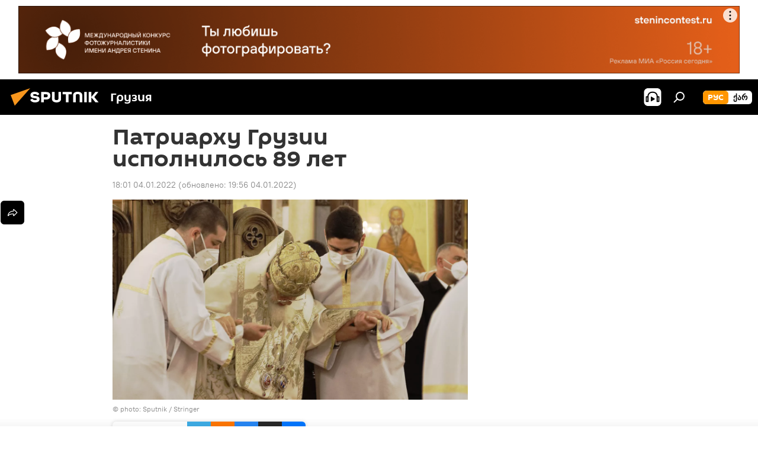

--- FILE ---
content_type: text/html; charset=utf-8
request_url: https://sputnik-georgia.ru/20220104/patriarkhu-gruzii-ispolnilos-89-let-263373454.html
body_size: 24083
content:
<!DOCTYPE html><html lang="ru" data-lang="rus" data-charset="" dir="ltr"><head prefix="og: http://ogp.me/ns# fb: http://ogp.me/ns/fb# article: http://ogp.me/ns/article#"><title>Патриарху Грузии исполнилось 89 лет - 04.01.2022, Sputnik Грузия</title><meta name="description" content="Одним из первых Илию Второго поздравил премьер-министр Грузии Ираклий Гарибашвили 04.01.2022, Sputnik Грузия"><meta name="keywords" content="общество, новости, грузия, ираклий гарибашвили, илия второй, шалва папуашвили"><meta http-equiv="X-UA-Compatible" content="IE=edge,chrome=1"><meta http-equiv="Content-Type" content="text/html; charset=utf-8"><meta name="robots" content="index, follow, max-image-preview:large"><meta name="viewport" content="width=device-width, initial-scale=1.0, maximum-scale=1.0, user-scalable=yes"><meta name="HandheldFriendly" content="true"><meta name="MobileOptimzied" content="width"><meta name="referrer" content="always"><meta name="format-detection" content="telephone=no"><meta name="format-detection" content="address=no"><link rel="alternate" type="application/rss+xml" href="https://sputnik-georgia.ru/export/rss2/archive/index.xml"><link rel="canonical" href="https://sputnik-georgia.ru/20220104/patriarkhu-gruzii-ispolnilos-89-let-263373454.html"><link rel="preload" as="image" href="https://cdnn1.img.sputnik-georgia.com/img/07e5/01/0a/250579070_0:76:3369:1971_1920x0_80_0_0_7abb9048d9223aa3a1bdb56a49506cd8.jpg.webp" imagesrcset="https://cdnn1.img.sputnik-georgia.com/img/07e5/01/0a/250579070_0:76:3369:1971_640x0_80_0_0_5961497fc6bd86edb3501ceb9c0b1ad6.jpg.webp 640w,https://cdnn1.img.sputnik-georgia.com/img/07e5/01/0a/250579070_0:76:3369:1971_1280x0_80_0_0_d538a1044632bfc6567a55e030f817aa.jpg.webp 1280w,https://cdnn1.img.sputnik-georgia.com/img/07e5/01/0a/250579070_0:76:3369:1971_1920x0_80_0_0_7abb9048d9223aa3a1bdb56a49506cd8.jpg.webp 1920w"><link rel="preconnect" href="https://cdnn1.img.sputnik-georgia.com/images/"><link rel="dns-prefetch" href="https://cdnn1.img.sputnik-georgia.com/images/"><link rel="alternate" hreflang="ru" href="https://sputnik-georgia.ru/20220104/patriarkhu-gruzii-ispolnilos-89-let-263373454.html"><link rel="alternate" hreflang="x-default" href="https://sputnik-georgia.ru/20220104/patriarkhu-gruzii-ispolnilos-89-let-263373454.html"><link rel="apple-touch-icon" sizes="57x57" href="https://cdnn1.img.sputnik-georgia.com/i/favicon/favicon-57x57.png"><link rel="apple-touch-icon" sizes="60x60" href="https://cdnn1.img.sputnik-georgia.com/i/favicon/favicon-60x60.png"><link rel="apple-touch-icon" sizes="72x72" href="https://cdnn1.img.sputnik-georgia.com/i/favicon/favicon-72x72.png"><link rel="apple-touch-icon" sizes="76x76" href="https://cdnn1.img.sputnik-georgia.com/i/favicon/favicon-76x76.png"><link rel="apple-touch-icon" sizes="114x114" href="https://cdnn1.img.sputnik-georgia.com/i/favicon/favicon-114x114.png"><link rel="apple-touch-icon" sizes="120x120" href="https://cdnn1.img.sputnik-georgia.com/i/favicon/favicon-120x120.png"><link rel="apple-touch-icon" sizes="144x144" href="https://cdnn1.img.sputnik-georgia.com/i/favicon/favicon-144x144.png"><link rel="apple-touch-icon" sizes="152x152" href="https://cdnn1.img.sputnik-georgia.com/i/favicon/favicon-152x152.png"><link rel="apple-touch-icon" sizes="180x180" href="https://cdnn1.img.sputnik-georgia.com/i/favicon/favicon-180x180.png"><link rel="icon" type="image/png" sizes="192x192" href="https://cdnn1.img.sputnik-georgia.com/i/favicon/favicon-192x192.png"><link rel="icon" type="image/png" sizes="32x32" href="https://cdnn1.img.sputnik-georgia.com/i/favicon/favicon-32x32.png"><link rel="icon" type="image/png" sizes="96x96" href="https://cdnn1.img.sputnik-georgia.com/i/favicon/favicon-96x96.png"><link rel="icon" type="image/png" sizes="16x16" href="https://cdnn1.img.sputnik-georgia.com/i/favicon/favicon-16x16.png"><link rel="manifest" href="/project_data/manifest.json?4"><meta name="msapplication-TileColor" content="#F4F4F4"><meta name="msapplication-TileImage" content="https://cdnn1.img.sputnik-georgia.com/i/favicon/favicon-144x144.png"><meta name="theme-color" content="#F4F4F4"><link rel="shortcut icon" href="https://cdnn1.img.sputnik-georgia.com/i/favicon/favicon.ico"><meta property="fb:app_id" content="565979577238890"><meta property="fb:pages" content="479574228862020"><meta name="analytics:lang" content="rus"><meta name="analytics:title" content="Патриарху Грузии исполнилось 89 лет - 04.01.2022, Sputnik Грузия"><meta name="analytics:keyw" content="society, news, georgia, person_Iraklijj_Garibashvili, person_Ilija_Vtorojj, person_shalva-papuashvili"><meta name="analytics:rubric" content=""><meta name="analytics:tags" content="ОБЩЕСТВО, НОВОСТИ, Грузия, Ираклий Гарибашвили, Илия Второй, Шалва Папуашвили"><meta name="analytics:site_domain" content="sputnik-georgia.ru"><meta name="analytics:article_id" content="263373454"><meta name="analytics:url" content="https://sputnik-georgia.ru/20220104/patriarkhu-gruzii-ispolnilos-89-let-263373454.html"><meta name="analytics:p_ts" content="1641304860"><meta name="analytics:author" content="Sputnik Грузия"><meta name="analytics:isscroll" content="0"><meta property="og:url" content="https://sputnik-georgia.ru/20220104/patriarkhu-gruzii-ispolnilos-89-let-263373454.html"><meta property="og:title" content="Патриарху Грузии исполнилось 89 лет"><meta property="og:description" content="Одним из первых Илию Второго поздравил премьер-министр Грузии Ираклий Гарибашвили"><meta property="og:type" content="article"><meta property="og:site_name" content="Sputnik Грузия"><meta property="og:locale" content="ru_GE"><meta property="og:image" content="https://cdnn1.img.sputnik-georgia.com/img/07e5/01/0a/250579070_0:76:3369:1971_2072x0_60_0_0_6b1c11fc587a4843b8cda9807c8fbcb2.jpg.webp"><meta property="og:image:width" content="2072"><meta name="relap-image" content="https://cdnn1.img.sputnik-georgia.com/img/07e5/01/0a/250579070_0:76:3369:1971_2072x0_80_0_0_c6a6023af1203d928a5beb6b0f0d1ff5.jpg.webp"><meta name="twitter:card" content="summary_large_image"><meta name="twitter:image" content="https://cdnn1.img.sputnik-georgia.com/img/07e5/01/0a/250579070_0:76:3369:1971_2072x0_60_0_0_6b1c11fc587a4843b8cda9807c8fbcb2.jpg.webp"><meta property="article:published_time" content="20220104T1801+0400"><meta property="article:modified_time" content="20220104T1956+0400"><meta property="article:author" content="Sputnik Грузия"><link rel="author" href="https://sputnik-georgia.ru"><meta property="article:section" content="Новости"><meta property="article:tag" content="ОБЩЕСТВО"><meta property="article:tag" content="НОВОСТИ"><meta property="article:tag" content="Грузия"><meta property="article:tag" content="Ираклий Гарибашвили"><meta property="article:tag" content="Илия Второй"><meta property="article:tag" content="Шалва Папуашвили"><meta name="relap-entity-id" content="263373454"><meta property="fb:pages" content="479574228862020"><link rel="amphtml" href="https://sputnik-georgia.ru/amp/20220104/patriarkhu-gruzii-ispolnilos-89-let-263373454.html"><link rel="preload" as="style" onload="this.onload=null;this.rel='stylesheet'" type="text/css" href="https://cdnn1.img.sputnik-georgia.com/css/libs/fonts.min.css?911eb65935"><link rel="stylesheet" type="text/css" href="https://cdnn1.img.sputnik-georgia.com/css/common.min.css?9149894256"><link rel="stylesheet" type="text/css" href="https://cdnn1.img.sputnik-georgia.com/css/article.min.css?913fe17605"><script src="https://cdnn1.img.sputnik-georgia.com/min/js/dist/head.js?9c9052ef3"></script><script data-iub-purposes="1">var _paq = _paq || []; (function() {var stackDomain = window.location.hostname.split('.').reverse();var domain = stackDomain[1] + '.' + stackDomain[0];_paq.push(['setCDNMask', new RegExp('cdn(\\w+).img.'+domain)]); _paq.push(['setSiteId', 'sputnik_ge']); _paq.push(['trackPageView']); _paq.push(['enableLinkTracking']); var d=document, g=d.createElement('script'), s=d.getElementsByTagName('script')[0]; g.type='text/javascript'; g.defer=true; g.async=true; g.src='//a.sputniknews.com/js/sputnik.js'; s.parentNode.insertBefore(g,s); } )();</script><script type="text/javascript" src="https://cdnn1.img.sputnik-georgia.com/min/js/libs/banners/adfx.loader.bind.js?98d724fe2"></script><script>
                (window.yaContextCb = window.yaContextCb || []).push(() => {
                    replaceOriginalAdFoxMethods();
                    window.Ya.adfoxCode.hbCallbacks = window.Ya.adfoxCode.hbCallbacks || [];
                })
            </script><!--В <head> сайта один раз добавьте код загрузчика-->
<script>window.yaContextCb = window.yaContextCb || []</script>
<script src="https://yandex.ru/ads/system/context.js" async></script><script>var endlessScrollFirst = 263373454; var endlessScrollUrl = '/services/article/infinity/'; var endlessScrollAlgorithm = ''; var endlessScrollQueue = [296536451, 296450058, 296673090, 296672176, 296671948, 296672866, 296664890, 296662981, 296669621, 296667571, 296665389, 296667413, 296666645, 296665241, 296665538];</script><script>var endlessScrollFirst = 263373454; var endlessScrollUrl = '/services/article/infinity/'; var endlessScrollAlgorithm = ''; var endlessScrollQueue = [296536451, 296450058, 296673090, 296672176, 296671948, 296672866, 296664890, 296662981, 296669621, 296667571, 296665389, 296667413, 296666645, 296665241, 296665538];</script></head><body id="body" data-ab="a" data-emoji="0" class="site_ge m-page-article "><div class="schema_org" itemscope="itemscope" itemtype="https://schema.org/WebSite"><meta itemprop="name" content="Sputnik Грузия"><meta itemprop="alternateName" content="Sputnik Грузия"><meta itemprop="description" content="Свежие события и последние новости Грузии. Фото и видео с места событий, темы дня, происшествия, аналитика."><a itemprop="url" href="https://sputnik-georgia.ru" title="Sputnik Грузия"> </a><meta itemprop="image" content="https://sputnik-georgia.ru/i/logo/logo.png"></div><ul class="schema_org" itemscope="itemscope" itemtype="http://schema.org/BreadcrumbList"><li itemprop="itemListElement" itemscope="itemscope" itemtype="http://schema.org/ListItem"><meta itemprop="name" content="Sputnik Грузия"><meta itemprop="position" content="1"><meta itemprop="item" content="https://sputnik-georgia.ru"><a itemprop="url" href="https://sputnik-georgia.ru" title="Sputnik Грузия"> </a></li><li itemprop="itemListElement" itemscope="itemscope" itemtype="http://schema.org/ListItem"><meta itemprop="name" content="Новости"><meta itemprop="position" content="2"><meta itemprop="item" content="https://sputnik-georgia.ru/20220104/"><a itemprop="url" href="https://sputnik-georgia.ru/20220104/" title="Новости"> </a></li><li itemprop="itemListElement" itemscope="itemscope" itemtype="http://schema.org/ListItem"><meta itemprop="name" content="Патриарху Грузии исполнилось 89 лет"><meta itemprop="position" content="3"><meta itemprop="item" content="https://sputnik-georgia.ru/20220104/patriarkhu-gruzii-ispolnilos-89-let-263373454.html"><a itemprop="url" href="https://sputnik-georgia.ru/20220104/patriarkhu-gruzii-ispolnilos-89-let-263373454.html" title="Патриарху Грузии исполнилось 89 лет"> </a></li></ul><div class="container"><div class="banner m-before-header m-article-desktop" data-position="article_desktop_header" data-infinity="1"><aside class="banner__content"><iframe class="relap-runtime-iframe" style="position:absolute;top:-9999px;left:-9999px;visibility:hidden;" srcdoc="<script src='https://relap.io/v7/relap.js' data-relap-token='HvaPHeJmpVila25r'></script>"></iframe>


<!--AdFox START-->
<!--riaru-->
<!--Площадка: sputnik-georgia.ru / * / *-->
<!--Тип баннера: 100%x-->
<!--Расположение: 36023_bn23-х120-desk-->
<div id="adfox_article_desk100_120-1_1"></div>
<script>
    window.yaContextCb.push(()=>{
        Ya.adfoxCode.create({
            ownerId: 249922,
        containerId: 'adfox_article_desk100_120-1_1',
            params: {
                pp: 'brja',
            ps: 'ckbf',
            p2: 'fluh',
            puid1: '',
            puid2: '',
            puid3: '',
            puid4: 'society:news:georgia:person_Iraklijj_Garibashvili:person_Ilija_Vtorojj:person_shalva-papuashvili',
            puid5: ''
            }
        })
    })
</script>
</aside></div><div class="banner m-before-header m-article-mobile" data-position="article_mobile_header" data-infinity="1"><aside class="banner__content"><!--AdFox START-->
<!--riaru-->
<!--Площадка: sputnik-georgia.ru / * / *-->
<!--Тип баннера: 100%x-->
<!--Расположение: 36028_bn28-х100-mob -->
<div id="adfox_170964015471729735_1"></div>
<script>
    window.yaContextCb.push(()=>{
        Ya.adfoxCode.create({
            ownerId: 249922,
            containerId: 'adfox_170964015471729735_1',
            params: {
                pp: 'brjc',
                ps: 'ckbf',
                p2: 'fluh',
                puid1: '',
                puid2: '',
                puid3: '',
                puid4: 'society:news:georgia:person_Iraklijj_Garibashvili:person_Ilija_Vtorojj:person_shalva-papuashvili',
                puid5: '',
                puid6: ''
            }
        })
    })
</script>
</aside></div></div><div class="page" id="page"><div id="alerts"><script type="text/template" id="alertAfterRegisterTemplate">
                    
                        <div class="auth-alert m-hidden" id="alertAfterRegister">
                            <div class="auth-alert__text">
                                <%- data.success_title %> <br />
                                <%- data.success_email_1 %>
                                <span class="m-email"></span>
                                <%- data.success_email_2 %>
                            </div>
                            <div class="auth-alert__btn">
                                <button class="form__btn m-min m-black confirmEmail">
                                    <%- data.send %>
                                </button>
                            </div>
                        </div>
                    
                </script><script type="text/template" id="alertAfterRegisterNotifyTemplate">
                    
                        <div class="auth-alert" id="alertAfterRegisterNotify">
                            <div class="auth-alert__text">
                                <%- data.golink_1 %>
                                <span class="m-email">
                                    <%- user.mail %>
                                </span>
                                <%- data.golink_2 %>
                            </div>
                            <% if (user.registerConfirmCount <= 2 ) {%>
                                <div class="auth-alert__btn">
                                    <button class="form__btn m-min m-black confirmEmail">
                                        <%- data.send %>
                                    </button>
                                </div>
                            <% } %>
                        </div>
                    
                </script></div><div class="anchor" id="anchor"><div class="header " id="header"><div class="m-relative"><div class="container m-header"><div class="header__wrap"><div class="header__name"><div class="header__logo"><a href="/" title="Sputnik Грузия"><svg xmlns="http://www.w3.org/2000/svg" width="176" height="44" viewBox="0 0 176 44" fill="none"><path class="chunk_1" fill-rule="evenodd" clip-rule="evenodd" d="M45.8073 18.3817C45.8073 19.5397 47.1661 19.8409 49.3281 20.0417C54.1074 20.4946 56.8251 21.9539 56.8461 25.3743C56.8461 28.7457 54.2802 30.9568 48.9989 30.9568C44.773 30.9568 42.1067 29.1496 41 26.5814L44.4695 24.5688C45.3754 25.9277 46.5334 27.0343 49.4005 27.0343C51.3127 27.0343 52.319 26.4296 52.319 25.5751C52.319 24.5665 51.6139 24.2163 48.3942 23.866C43.7037 23.3617 41.3899 22.0029 41.3899 18.5824C41.3899 15.9675 43.3511 13 48.9359 13C52.9611 13 55.6274 14.8095 56.4305 17.1746L53.1105 19.1358C53.0877 19.1012 53.0646 19.0657 53.041 19.0295C52.4828 18.1733 51.6672 16.9224 48.6744 16.9224C46.914 16.9224 45.8073 17.4758 45.8073 18.3817ZM67.4834 13.3526H59.5918V30.707H64.0279V26.0794H67.4484C72.1179 26.0794 75.0948 24.319 75.0948 19.6401C75.0854 15.3138 72.6199 13.3526 67.4834 13.3526ZM67.4834 22.206H64.0186V17.226H67.4834C69.8975 17.226 70.654 18.0291 70.654 19.6891C70.6587 21.6527 69.6524 22.206 67.4834 22.206ZM88.6994 24.7206C88.6994 26.2289 87.4924 27.0857 85.3794 27.0857C83.3178 27.0857 82.1597 26.2289 82.1597 24.7206V13.3526H77.7236V25.0264C77.7236 28.6477 80.7425 30.9615 85.4704 30.9615C89.9999 30.9615 93.1168 28.8601 93.1168 25.0264V13.3526H88.6808L88.6994 24.7206ZM136.583 13.3526H132.159V30.7023H136.583V13.3526ZM156.097 13.3526L149.215 21.9235L156.45 30.707H151.066L144.276 22.4559V30.707H139.85V13.3526H144.276V21.8021L151.066 13.3526H156.097ZM95.6874 17.226H101.221V30.707H105.648V17.226H111.181V13.3526H95.6874V17.226ZM113.49 18.7342C113.49 15.2134 116.458 13 121.085 13C125.715 13 128.888 15.0616 128.902 18.7342V30.707H124.466V18.935C124.466 17.6789 123.259 16.8734 121.146 16.8734C119.094 16.8734 117.926 17.6789 117.926 18.935V30.707H113.49V18.7342Z" fill="white"></path><path class="chunk_2" d="M41 7L14.8979 36.5862L8 18.431L41 7Z" fill="#F8961D"></path></svg></a></div><div class="header__project"><span class="header__project-title">Грузия</span></div></div><div class="header__controls" data-nosnippet=""><div class="share m-header" data-id="263373454" data-url="https://sputnik-georgia.ru/20220104/patriarkhu-gruzii-ispolnilos-89-let-263373454.html" data-title="Патриарху Грузии исполнилось 89 лет"></div><div class="header__menu"><span class="header__menu-item header__menu-item-radioButton" id="radioButton" data-stream="https://nfw.ria.ru/flv/audio.aspx?ID=68862011&amp;type=mp3"><svg class="svg-icon"><use xmlns:xlink="http://www.w3.org/1999/xlink" xlink:href="/i/sprites/package/inline.svg?63#radio2"></use></svg></span><span class="header__menu-item" data-modal-open="search"><svg class="svg-icon"><use xmlns:xlink="http://www.w3.org/1999/xlink" xlink:href="/i/sprites/package/inline.svg?63#search"></use></svg></span></div><div class="switcher m-double"><div class="switcher__label"><span class="switcher__title">рус</span><span class="switcher__icon"><svg class="svg-icon"><use xmlns:xlink="http://www.w3.org/1999/xlink" xlink:href="/i/sprites/package/inline.svg?63#arrowDown"></use></svg></span></div><div class="switcher__dropdown"><div translate="no" class="notranslate"><div class="switcher__list"><a href="https://sputnik-georgia.ru/" class="switcher__link m-selected"><span class="switcher__project">Sputnik Грузия</span><span class="switcher__abbr" data-abbr="рус">рус</span><i class="switcher__accept"><svg class="svg-icon"><use xmlns:xlink="http://www.w3.org/1999/xlink" xlink:href="/i/sprites/package/inline.svg?63#ok"></use></svg></i></a><a href="https://sputnik-georgia.com/" class="switcher__link"><span class="switcher__project">Sputnik სპუტნიკი-საქართველო</span><span class="switcher__abbr" data-abbr="ქარ">ქარ</span></a></div></div></div></div></div></div></div></div></div></div><script>var GLOBAL = GLOBAL || {}; GLOBAL.translate = {}; GLOBAL.rtl = 0; GLOBAL.lang = "rus"; GLOBAL.design = "ge"; GLOBAL.charset = ""; GLOBAL.project = "sputnik_ge"; GLOBAL.htmlCache = 1; GLOBAL.translate.search = {}; GLOBAL.translate.search.notFound = "Ничего не найдено"; GLOBAL.translate.search.stringLenght = "Введите больше букв для поиска"; GLOBAL.www = "https://sputnik-georgia.ru"; GLOBAL.seo = {}; GLOBAL.seo.title = ""; GLOBAL.seo.keywords = ""; GLOBAL.seo.description = ""; GLOBAL.sock = {}; GLOBAL.sock.server = "https://cm.sputniknews.com/chat"; GLOBAL.sock.lang = "rus"; GLOBAL.sock.project = "sputnik_ge"; GLOBAL.social = {}; GLOBAL.social.fbID = "565979577238890"; GLOBAL.share = [ { name: 'telegram', mobile: false },{ name: 'odnoklassniki', mobile: false },{ name: 'vk', mobile: false },{ name: 'twitter', mobile: false },{ name: 'messenger', mobile: true } ]; GLOBAL.csrf_token = ''; GLOBAL.search = {}; GLOBAL.auth = {}; GLOBAL.auth.status = 'error'; GLOBAL.auth.provider = ''; GLOBAL.auth.twitter = '/id/twitter/request/'; GLOBAL.auth.facebook = '/id/facebook/request/'; GLOBAL.auth.vkontakte = '/id/vkontakte/request/'; GLOBAL.auth.google = '/id/google/request/'; GLOBAL.auth.ok = '/id/ok/request/'; GLOBAL.auth.apple = '/id/apple/request/'; GLOBAL.auth.moderator = ''; GLOBAL.user = {}; GLOBAL.user.id = ""; GLOBAL.user.emailActive = ""; GLOBAL.user.registerConfirmCount = 0; GLOBAL.article = GLOBAL.article || {}; GLOBAL.article.id = 263373454; GLOBAL.article.chat_expired = !!1; GLOBAL.chat = GLOBAL.chat || {}; GLOBAL.locale = {"convertDate":{"yesterday":"\u0432\u0447\u0435\u0440\u0430","hours":{"nominative":"%{s} \u043c\u0438\u043d\u0443\u0442\u0443 \u043d\u0430\u0437\u0430\u0434","genitive":"%{s} \u043c\u0438\u043d\u0443\u0442\u044b \u043d\u0430\u0437\u0430\u0434"},"minutes":{"nominative":"%{s} \u0447\u0430\u0441 \u043d\u0430\u0437\u0430\u0434","genitive":"%{s} \u0447\u0430\u0441\u0430 \u043d\u0430\u0437\u0430\u0434"}},"js_templates":{"unread":"\u041d\u0435\u043f\u0440\u043e\u0447\u0438\u0442\u0430\u043d\u043d\u044b\u0435","you":"\u0412\u044b","author":"\u0430\u0432\u0442\u043e\u0440","report":"\u041f\u043e\u0436\u0430\u043b\u043e\u0432\u0430\u0442\u044c\u0441\u044f","reply":"\u041e\u0442\u0432\u0435\u0442\u0438\u0442\u044c","block":"\u0417\u0430\u0431\u043b\u043e\u043a\u0438\u0440\u043e\u0432\u0430\u0442\u044c","remove":"\u0423\u0434\u0430\u043b\u0438\u0442\u044c","closeall":"\u0417\u0430\u043a\u0440\u044b\u0442\u044c \u0432\u0441\u0435","notifications":"Notificaciones","disable_twelve":"\u041e\u0442\u043a\u043b\u044e\u0447\u0438\u0442\u044c \u043d\u0430 12 \u0447\u0430\u0441\u043e\u0432","new_message":"\u041d\u043e\u0432\u043e\u0435 \u0441\u043e\u043e\u0431\u0449\u0435\u043d\u0438\u0435 \u043e\u0442sputniknews.ru","acc_block":"\u0412\u0430\u0448 \u0430\u043a\u043a\u0430\u0443\u043d\u0442 \u0437\u0430\u0431\u043b\u043e\u043a\u0438\u0440\u043e\u0432\u0430\u043d \u0430\u0434\u043c\u0438\u043d\u0438\u0441\u0442\u0440\u0430\u0442\u043e\u0440\u043e\u043c \u0441\u0430\u0439\u0442\u0430","acc_unblock":"\u0412\u0430\u0448 \u0430\u043a\u043a\u0430\u0443\u043d\u0442 \u0440\u0430\u0437\u0431\u043b\u043e\u043a\u0438\u0440\u043e\u0432\u0430\u043d \u0430\u0434\u043c\u0438\u043d\u0438\u0441\u0442\u0440\u0430\u0442\u043e\u0440\u043e\u043c \u0441\u0430\u0439\u0442\u0430","you_subscribe_1":"\u0412\u044b \u043f\u043e\u0434\u043f\u0438\u0441\u0430\u043d\u044b \u043d\u0430 \u0442\u0435\u043c\u0443 ","you_subscribe_2":"\u0423\u043f\u0440\u0430\u0432\u043b\u044f\u0442\u044c \u0441\u0432\u043e\u0438\u043c\u0438 \u043f\u043e\u0434\u043f\u0438\u0441\u043a\u0430\u043c\u0438 \u0432\u044b \u043c\u043e\u0436\u0435\u0442\u0435 \u0432 \u043b\u0438\u0447\u043d\u043e\u043c \u043a\u0430\u0431\u0438\u043d\u0435\u0442\u0435","you_received_warning_1":"\u0412\u044b \u043f\u043e\u043b\u0443\u0447\u0438\u043b\u0438 ","you_received_warning_2":" \u043f\u0440\u0435\u0434\u0443\u043f\u0440\u0435\u0436\u0434\u0435\u043d\u0438\u0435. \u0423\u0432\u0430\u0436\u0430\u0439\u0442\u0435 \u0434\u0440\u0443\u0433\u0438\u0445 \u0443\u0447\u0430\u0441\u0442\u043d\u0438\u043a\u043e\u0432 \u0438 \u043d\u0435 \u043d\u0430\u0440\u0443\u0448\u0430\u0439\u0442\u0435 \u043f\u0440\u0430\u0432\u0438\u043b\u0430 \u043a\u043e\u043c\u043c\u0435\u043d\u0442\u0438\u0440\u043e\u0432\u0430\u043d\u0438\u044f. \u041f\u043e\u0441\u043b\u0435 \u0442\u0440\u0435\u0442\u044c\u0435\u0433\u043e \u043d\u0430\u0440\u0443\u0448\u0435\u043d\u0438\u044f \u0432\u044b \u0431\u0443\u0434\u0435\u0442\u0435 \u0437\u0430\u0431\u043b\u043e\u043a\u0438\u0440\u043e\u0432\u0430\u043d\u044b \u043d\u0430 12 \u0447\u0430\u0441\u043e\u0432.","block_time":"\u0421\u0440\u043e\u043a \u0431\u043b\u043e\u043a\u0438\u0440\u043e\u0432\u043a\u0438: ","hours":" \u0447\u0430\u0441\u043e\u0432","forever":"\u043d\u0430\u0432\u0441\u0435\u0433\u0434\u0430","feedback":"\u0421\u0432\u044f\u0437\u0430\u0442\u044c\u0441\u044f","my_subscriptions":"\u041c\u043e\u0438 \u043f\u043e\u0434\u043f\u0438\u0441\u043a\u0438","rules":"\u041f\u0440\u0430\u0432\u0438\u043b\u0430 \u043a\u043e\u043c\u043c\u0435\u043d\u0442\u0438\u0440\u043e\u0432\u0430\u043d\u0438\u044f \u043c\u0430\u0442\u0435\u0440\u0438\u0430\u043b\u043e\u0432","chat":"\u0427\u0430\u0442: ","chat_new_messages":"\u041d\u043e\u0432\u044b\u0435 \u0441\u043e\u043e\u0431\u0449\u0435\u043d\u0438\u044f \u0432 \u0447\u0430\u0442\u0435","chat_moder_remove_1":"\u0412\u0430\u0448\u0435 \u0441\u043e\u043e\u0431\u0449\u0435\u043d\u0438\u0435 ","chat_moder_remove_2":" \u0431\u044b\u043b\u043e \u0443\u0434\u0430\u043b\u0435\u043d\u043e \u0430\u0434\u043c\u0438\u043d\u0438\u0441\u0442\u0440\u0430\u0442\u043e\u0440\u043e\u043c","chat_close_time_1":"\u0412 \u0447\u0430\u0442\u0435 \u043d\u0438\u043a\u0442\u043e \u043d\u0435 \u043f\u0438\u0441\u0430\u043b \u0431\u043e\u043b\u044c\u0448\u0435 12 \u0447\u0430\u0441\u043e\u0432, \u043e\u043d \u0437\u0430\u043a\u0440\u043e\u0435\u0442\u0441\u044f \u0447\u0435\u0440\u0435\u0437 ","chat_close_time_2":" \u0447\u0430\u0441\u043e\u0432","chat_new_emoji_1":"\u041d\u043e\u0432\u044b\u0435 \u0440\u0435\u0430\u043a\u0446\u0438\u0438 ","chat_new_emoji_2":" \u0432\u0430\u0448\u0435\u043c\u0443 \u0441\u043e\u043e\u0431\u0449\u0435\u043d\u0438\u044e ","chat_message_reply_1":"\u041d\u0430 \u0432\u0430\u0448 \u043a\u043e\u043c\u043c\u0435\u043d\u0442\u0430\u0440\u0438\u0439 ","chat_message_reply_2":" \u043e\u0442\u0432\u0435\u0442\u0438\u043b \u043f\u043e\u043b\u044c\u0437\u043e\u0432\u0430\u0442\u0435\u043b\u044c ","chat_verify_message":"\n \u0421\u043f\u0430\u0441\u0438\u0431\u043e! \u0412\u0430\u0448\u0435 \u0441\u043e\u043e\u0431\u0449\u0435\u043d\u0438\u0435 \u0431\u0443\u0434\u0435\u0442 \u043e\u043f\u0443\u0431\u043b\u0438\u043a\u043e\u0432\u0430\u043d\u043e \u043f\u043e\u0441\u043b\u0435 \u043f\u0440\u043e\u0432\u0435\u0440\u043a\u0438 \u043c\u043e\u0434\u0435\u0440\u0430\u0442\u043e\u0440\u0430\u043c\u0438 \u0441\u0430\u0439\u0442\u0430.\n ","emoji_1":"\u041d\u0440\u0430\u0432\u0438\u0442\u0441\u044f","emoji_2":"\u0425\u0430-\u0425\u0430","emoji_3":"\u0423\u0434\u0438\u0432\u0438\u0442\u0435\u043b\u044c\u043d\u043e","emoji_4":"\u0413\u0440\u0443\u0441\u0442\u043d\u043e","emoji_5":"\u0412\u043e\u0437\u043c\u0443\u0442\u0438\u0442\u0435\u043b\u044c\u043d\u043e","emoji_6":"\u041d\u0435 \u043d\u0440\u0430\u0432\u0438\u0442\u0441\u044f","site_subscribe_podcast":{"success":"\u0421\u043f\u0430\u0441\u0438\u0431\u043e, \u0432\u044b \u043f\u043e\u0434\u043f\u0438\u0441\u0430\u043d\u044b \u043d\u0430 \u0440\u0430\u0441\u0441\u044b\u043b\u043a\u0443! \u041d\u0430\u0441\u0442\u0440\u043e\u0438\u0442\u044c \u0438\u043b\u0438 \u043e\u0442\u043c\u0435\u043d\u0438\u0442\u044c \u043f\u043e\u0434\u043f\u0438\u0441\u043a\u0443 \u043c\u043e\u0436\u043d\u043e \u0432 \u043b\u0438\u0447\u043d\u043e\u043c \u043a\u0430\u0431\u0438\u043d\u0435\u0442\u0435","subscribed":"\u0412\u044b \u0443\u0436\u0435 \u043f\u043e\u0434\u043f\u0438\u0441\u0430\u043d\u044b \u043d\u0430 \u044d\u0442\u0443 \u0440\u0430\u0441\u0441\u044b\u043b\u043a\u0443","error":"\u041f\u0440\u043e\u0438\u0437\u043e\u0448\u043b\u0430 \u043d\u0435\u043f\u0440\u0435\u0434\u0432\u0438\u0434\u0435\u043d\u043d\u0430\u044f \u043e\u0448\u0438\u0431\u043a\u0430. \u041f\u043e\u0436\u0430\u043b\u0443\u0439\u0441\u0442\u0430, \u043f\u043e\u0432\u0442\u043e\u0440\u0438\u0442\u0435 \u043f\u043e\u043f\u044b\u0442\u043a\u0443 \u043f\u043e\u0437\u0436\u0435"}},"smartcaptcha":{"site_key":"ysc1_Zf0zfLRI3tRHYHJpbX6EjjBcG1AhG9LV0dmZQfJu8ba04c1b"}}; GLOBAL = {...GLOBAL, ...{"subscribe":{"email":"\u0412\u0432\u0435\u0434\u0438\u0442\u0435 e-mail","button":"\u041f\u043e\u0434\u043f\u0438\u0441\u0430\u0442\u044c\u0441\u044f","send":"\u0421\u043f\u0430\u0441\u0438\u0431\u043e, \u0432\u0430\u043c \u043e\u0442\u043f\u0440\u0430\u0432\u043b\u0435\u043d\u043e \u043f\u0438\u0441\u044c\u043c\u043e \u0441\u043e \u0441\u0441\u044b\u043b\u043a\u043e\u0439 \u0434\u043b\u044f \u043f\u043e\u0434\u0442\u0432\u0435\u0440\u0436\u0434\u0435\u043d\u0438\u044f \u043f\u043e\u0434\u043f\u0438\u0441\u043a\u0438","subscribe":"\u0421\u043f\u0430\u0441\u0438\u0431\u043e, \u0432\u044b \u043f\u043e\u0434\u043f\u0438\u0441\u0430\u043d\u044b \u043d\u0430 \u0440\u0430\u0441\u0441\u044b\u043b\u043a\u0443! \u041d\u0430\u0441\u0442\u0440\u043e\u0438\u0442\u044c \u0438\u043b\u0438 \u043e\u0442\u043c\u0435\u043d\u0438\u0442\u044c \u043f\u043e\u0434\u043f\u0438\u0441\u043a\u0443 \u043c\u043e\u0436\u043d\u043e \u0432 \u043b\u0438\u0447\u043d\u043e\u043c \u043a\u0430\u0431\u0438\u043d\u0435\u0442\u0435","confirm":"\u0412\u044b \u0443\u0436\u0435 \u043f\u043e\u0434\u043f\u0438\u0441\u0430\u043d\u044b \u043d\u0430 \u044d\u0442\u0443 \u0440\u0430\u0441\u0441\u044b\u043b\u043a\u0443","registration":{"@attributes":{"button":"\u0417\u0430\u0440\u0435\u0433\u0438\u0441\u0442\u0440\u0438\u0440\u043e\u0432\u0430\u0442\u044c\u0441\u044f"}},"social":{"@attributes":{"count":"11"},"comment":[{},{}],"item":[{"@attributes":{"type":"rt","title":"RUTUBE"}},{"@attributes":{"type":"tg","title":"telegram"}},{"@attributes":{"type":"yd","title":"yandex dzen"}}]}}}}; GLOBAL.js = {}; GLOBAL.js.videoplayer = "https://cdnn1.img.sputnik-georgia.com/min/js/dist/videoplayer.js?9651130d6"; GLOBAL.userpic = "/userpic/"; GLOBAL.gmt = ""; GLOBAL.tz = "+0400"; GLOBAL.projectList = [ { title: 'Международный', country: [ { title: 'Английский', url: 'https://sputnikglobe.com', flag: 'flags-INT', lang: 'International', lang2: 'English' }, ] }, { title: 'Ближний Восток', country: [ { title: 'Арабский', url: 'https://sarabic.ae/', flag: 'flags-INT', lang: 'Sputnik عربي', lang2: 'Arabic' }, { title: 'Турецкий', url: 'https://anlatilaninotesi.com.tr/', flag: 'flags-TUR', lang: 'Türkiye', lang2: 'Türkçe' }, { title: 'Фарси', url: 'https://spnfa.ir/', flag: 'flags-INT', lang: 'Sputnik ایران', lang2: 'Persian' }, { title: 'Дари', url: 'https://sputnik.af/', flag: 'flags-INT', lang: 'Sputnik افغانستان', lang2: 'Dari' }, ] }, { title: 'Латинская Америка', country: [ { title: 'Испанский', url: 'https://noticiaslatam.lat/', flag: 'flags-INT', lang: 'Mundo', lang2: 'Español' }, { title: 'Португальский', url: 'https://noticiabrasil.net.br/', flag: 'flags-BRA', lang: 'Brasil', lang2: 'Português' }, ] }, { title: 'Южная Азия', country: [ { title: 'Хинди', url: 'https://hindi.sputniknews.in', flag: 'flags-IND', lang: 'भारत', lang2: 'हिंदी' }, { title: 'Английский', url: 'https://sputniknews.in', flag: 'flags-IND', lang: 'India', lang2: 'English' }, ] }, { title: 'Восточная и Юго-Восточная Азия', country: [ { title: 'Вьетнамский', url: 'https://kevesko.vn/', flag: 'flags-VNM', lang: 'Việt Nam', lang2: 'Tiếng Việt' }, { title: 'Японский', url: 'https://sputniknews.jp/', flag: 'flags-JPN', lang: '日本', lang2: '日本語' }, { title: 'Китайский', url: 'https://sputniknews.cn/', flag: 'flags-CHN', lang: '中国', lang2: '中文' }, ] }, { title: 'Центральная Азия', country: [ { title: 'Казахский', url: 'https://sputnik.kz/', flag: 'flags-KAZ', lang: 'Қазақстан', lang2: 'Қазақ тілі' }, { title: 'Киргизский', url: 'https://sputnik.kg/', flag: 'flags-KGZ', lang: 'Кыргызстан', lang2: 'Кыргызча' }, { title: 'Узбекский', url: 'https://oz.sputniknews.uz/', flag: 'flags-UZB', lang: 'Oʻzbekiston', lang2: 'Ўзбекча' }, { title: 'Таджикский', url: 'https://sputnik.tj/', flag: 'flags-TJK', lang: 'Тоҷикистон', lang2: 'Тоҷикӣ' }, ] }, { title: 'Африка', country: [ { title: 'Французский', url: 'https://fr.sputniknews.africa/', flag: 'flags-INT', lang: 'Afrique', lang2: 'Français' }, { title: 'Английский', url: 'https://en.sputniknews.africa', flag: 'flags-INT', lang: 'Africa', lang2: 'English' }, ] }, { title: 'Кавказ', country: [ { title: 'Армянский', url: 'https://arm.sputniknews.ru/', flag: 'flags-ARM', lang: 'Արմենիա', lang2: 'Հայերեն' }, { title: 'Грузинский', url: 'https://sputnik-georgia.com/', flag: 'flags-GEO', lang: 'საქართველო', lang2: 'ქართული' }, { title: 'Азербайджанский', url: 'https://sputnik.az/', flag: 'flags-AZE', lang: 'Azərbaycan', lang2: 'Аzərbaycanca' }, ] }, { title: 'Европа', country: [ { title: 'Сербский', url: 'https://sputnikportal.rs/', flag: 'flags-SRB', lang: 'Србиjа', lang2: 'Српски' }, { title: 'Русский', url: 'https://lv.sputniknews.ru/', flag: 'flags-LVA', lang: 'Latvija', lang2: 'Русский' }, { title: 'Русский', url: 'https://lt.sputniknews.ru/', flag: 'flags-LTU', lang: 'Lietuva', lang2: 'Русский' }, { title: 'Молдавский', url: 'https://md.sputniknews.com/', flag: 'flags-MDA', lang: 'Moldova', lang2: 'Moldovenească' }, { title: 'Белорусский', url: 'https://bel.sputnik.by/', flag: 'flags-BLR', lang: 'Беларусь', lang2: 'Беларускi' } ] }, ];</script><div class="wrapper" id="endless" data-infinity-max-count="2"><div class="endless__item " data-infinity="1" data-supertag="0" data-remove-fat="0" data-advertisement-project="0" data-remove-advertisement="0" data-id="263373454" data-date="20220104" data-endless="1" data-domain="sputnik-georgia.ru" data-project="sputnik_ge" data-url="/20220104/patriarkhu-gruzii-ispolnilos-89-let-263373454.html" data-full-url="https://sputnik-georgia.ru/20220104/patriarkhu-gruzii-ispolnilos-89-let-263373454.html" data-title="Патриарху Грузии исполнилось 89 лет" data-published="2022-01-04T18:01+0400" data-text-length="3171" data-keywords="общество, новости, грузия, ираклий гарибашвили, илия второй, шалва папуашвили" data-author="Sputnik Грузия" data-analytics-keyw="society, news, georgia, person_Iraklijj_Garibashvili, person_Ilija_Vtorojj, person_shalva-papuashvili" data-analytics-rubric="" data-analytics-tags="ОБЩЕСТВО, НОВОСТИ, Грузия, Ираклий Гарибашвили, Илия Второй, Шалва Папуашвили" data-article-show="" data-chat-expired="" data-pts="1641304860" data-article-type="article" data-is-scroll="1" data-head-title="Патриарху Грузии исполнилось 89 лет - Sputnik Грузия, 04.01.2022"><div class="container m-content"><div class="layout"><div class="article "><div class="article__meta" itemscope="" itemtype="https://schema.org/Article"><div itemprop="mainEntityOfPage">https://sputnik-georgia.ru/20220104/patriarkhu-gruzii-ispolnilos-89-let-263373454.html</div><a itemprop="url" href="https://sputnik-georgia.ru/20220104/patriarkhu-gruzii-ispolnilos-89-let-263373454.html" title="Патриарху Грузии исполнилось 89 лет"></a><div itemprop="headline">Патриарху Грузии исполнилось 89 лет</div><div itemprop="name">Патриарху Грузии исполнилось 89 лет</div><div itemprop="alternateName">Sputnik Грузия</div><div itemprop="description">Одним из первых Илию Второго поздравил премьер-министр Грузии Ираклий Гарибашвили 04.01.2022, Sputnik Грузия</div><div itemprop="datePublished">2022-01-04T18:01+0400</div><div itemprop="dateCreated">2022-01-04T18:01+0400</div><div itemprop="dateModified">2022-01-04T19:56+0400</div><div itemprop="articleSection">общество</div><div itemprop="articleSection">новости</div><div itemprop="articleSection">грузия</div><div itemprop="articleSection">ираклий гарибашвили</div><div itemprop="articleSection">илия второй</div><div itemprop="articleSection">шалва папуашвили</div><div itemprop="associatedMedia">https://cdnn1.img.sputnik-georgia.com/img/07e5/01/0a/250579070_0:76:3369:1971_1920x0_80_0_0_7abb9048d9223aa3a1bdb56a49506cd8.jpg.webp</div><div itemprop="articleBody">ТБИЛИСИ, 4 янв — Sputnik. Первые лица Грузии поздравили Католикоса-Патриарха всея Грузии Илию II с днем рождения – 4 января предводителю грузинской православной церкви исполнилось 89 лет.Одним из первых Илию Второго поздравил премьер-министр Грузии Ираклий Гарибашвили и пожелал Его Святейшеству долголетия, здоровья и бодрости во благо Грузии и ее народа.Полная любовью к Богу и родине Илии Второго, а также его нравственность являются образцовыми, отметил глава грузинского правительства."Именно поэтому его уважают не только православные, но и каждый гражданин нашей страны, а также международное сообщество", – говорится в поздравлении.От имени парламента Грузии с днем рождения Патриарха поздравил и глава законодательного органа Шалва Папуашвили. Он отметил, что Патриарха сегодня поздравляют более 3 000 духовных лиц, около 2 000 церквей и сотни тысяч прихожан."Эта преумноженная благодать и любовь народа является самым наглядным подтверждением его заслуг перед страной и церковью. Желаю нашему Патриарху бодрости и долголетия! Пусть Его теплота и молитвы еще долго будут укреплять нас и нашу родину!" – пишет Папуашвли на своей странице в соцсети.Президент Грузии Саломе Зурабишвили также поздравила Патриарха, отметив, что сегодня, когда в стране бушует пандемия и общество одержимо поляризацией, Грузия как никогда раньше нуждается в молитве Илии II.   "От имени грузинского общества желаю вам здоровья и бодрости", - говорится в поздравлении президента.  Илия II (в миру Ираклий Георгиевич Гудушаури-Шиолашвили) родился четвертым ребенком в семье Георгия Шиолашвили и Натальи Кобаидзе. В 1927 году семья переехала во Владикавказ.В 1952 году Илия II окончил среднюю школу №22 во Владикавказе, Московскую духовную семинарию в 1957-м и Московскую Духовную Академию в 1960-м. 16 апреля 1957 года в возрасте 24 лет, с благословения Мелхиседека Третьего, студент второго курса духовной семинарии принял монашеский постриг.Илия II был рукоположен в епископы Батумские и Шемокмедские 26 августа 1963 года. Был ректором Мцхетской духовной семинарии (с 1963 года по 1972 год). В 1967 году стал епископом Сухуми, а с 1969 года – митрополитом.После смерти Католикоса-Патриарха Давида V, 9 ноября 1977 года, решением Священного Синода был назначен Патриаршим Местоблюстителем. 23 декабря 1977 года был избран Католикосом-Патриархом. Интронизация Илии состоялась 25 декабря 1977 года.При Илие II произошло масштабное возрождение православия в Грузии в 1980-е годы. За последние несколько десятков лет количество епархий в Грузии было увеличено до 42. В 1977 году в Грузии было лишь 48 действующих храмов, ныне их около 1 000.При нем же были открыты новые духовные учебные заведения, в том числе Тбилисская и Гелатская духовные академии. В Тбилиси возвели самый большой храм в Грузии – Патриарший собор Святой Троицы.Подписывайтесь на видео-новости из Грузии на нашем YouTube-канале.</div><div itemprop="copyrightHolder" itemscope="" itemtype="http://schema.org/Organization"><div itemprop="name">Sputnik Грузия</div><a itemprop="url" href="https://sputnik-georgia.ru" title="Sputnik Грузия"> </a><div itemprop="email">media@sputniknews.com</div><div itemprop="telephone">+74956456601</div><div itemprop="legalName">MIA „Rossiya Segodnya“</div><a itemprop="sameAs" href="https://rutube.ru/channel/24716721/"> </a><a itemprop="sameAs" href="https://dzen.ru/sputnik-georgia.ru"> </a><a itemprop="sameAs" href="https://telegram.me/SputnikGeorgia"> </a><a itemprop="sameAs" href="https://vk.ru/sputnikgeorgia"> </a><a itemprop="sameAs" href="https://max.ru/sputnik-georgia_ru"> </a><div itemprop="logo" itemscope="" itemtype="https://schema.org/ImageObject"><a itemprop="url" href="https://sputnik-georgia.ru/i/logo/logo.png" title="Sputnik Грузия"> </a><a itemprop="contentUrl" href="https://sputnik-georgia.ru/i/logo/logo.png" title="Sputnik Грузия"> </a><div itemprop="width">252</div><div itemprop="height">60</div></div></div><div itemprop="copyrightYear">2022</div><div itemprop="creator" itemscope="" itemtype="http://schema.org/Organization"><div itemprop="name">Sputnik Грузия</div><a itemprop="url" href="https://sputnik-georgia.ru" title="Sputnik Грузия"> </a><div itemprop="email">media@sputniknews.com</div><div itemprop="telephone">+74956456601</div><div itemprop="legalName">MIA „Rossiya Segodnya“</div><a itemprop="sameAs" href="https://rutube.ru/channel/24716721/"> </a><a itemprop="sameAs" href="https://dzen.ru/sputnik-georgia.ru"> </a><a itemprop="sameAs" href="https://telegram.me/SputnikGeorgia"> </a><a itemprop="sameAs" href="https://vk.ru/sputnikgeorgia"> </a><a itemprop="sameAs" href="https://max.ru/sputnik-georgia_ru"> </a><div itemprop="logo" itemscope="" itemtype="https://schema.org/ImageObject"><a itemprop="url" href="https://sputnik-georgia.ru/i/logo/logo.png" title="Sputnik Грузия"> </a><a itemprop="contentUrl" href="https://sputnik-georgia.ru/i/logo/logo.png" title="Sputnik Грузия"> </a><div itemprop="width">252</div><div itemprop="height">60</div></div></div><div itemprop="genre">Новости</div><div itemprop="inLanguage">ru_GE</div><div itemprop="sourceOrganization" itemscope="" itemtype="http://schema.org/Organization"><div itemprop="name">Sputnik Грузия</div><a itemprop="url" href="https://sputnik-georgia.ru" title="Sputnik Грузия"> </a><div itemprop="email">media@sputniknews.com</div><div itemprop="telephone">+74956456601</div><div itemprop="legalName">MIA „Rossiya Segodnya“</div><a itemprop="sameAs" href="https://rutube.ru/channel/24716721/"> </a><a itemprop="sameAs" href="https://dzen.ru/sputnik-georgia.ru"> </a><a itemprop="sameAs" href="https://telegram.me/SputnikGeorgia"> </a><a itemprop="sameAs" href="https://vk.ru/sputnikgeorgia"> </a><a itemprop="sameAs" href="https://max.ru/sputnik-georgia_ru"> </a><div itemprop="logo" itemscope="" itemtype="https://schema.org/ImageObject"><a itemprop="url" href="https://sputnik-georgia.ru/i/logo/logo.png" title="Sputnik Грузия"> </a><a itemprop="contentUrl" href="https://sputnik-georgia.ru/i/logo/logo.png" title="Sputnik Грузия"> </a><div itemprop="width">252</div><div itemprop="height">60</div></div></div><div itemprop="image" itemscope="" itemtype="https://schema.org/ImageObject"><a itemprop="url" href="https://cdnn1.img.sputnik-georgia.com/img/07e5/01/0a/250579070_0:76:3369:1971_1920x0_80_0_0_7abb9048d9223aa3a1bdb56a49506cd8.jpg.webp" title="Католикос Патриарх Всея Грузии Илия Второй"></a><a itemprop="contentUrl" href="https://cdnn1.img.sputnik-georgia.com/img/07e5/01/0a/250579070_0:76:3369:1971_1920x0_80_0_0_7abb9048d9223aa3a1bdb56a49506cd8.jpg.webp" title="Католикос Патриарх Всея Грузии Илия Второй"></a><div itemprop="width">1920</div><div itemprop="height">1080</div><div itemprop="representativeOfPage">true</div></div><a itemprop="thumbnailUrl" href="https://cdnn1.img.sputnik-georgia.com/img/07e5/01/0a/250579070_0:76:3369:1971_1920x0_80_0_0_7abb9048d9223aa3a1bdb56a49506cd8.jpg.webp"></a><div itemprop="image" itemscope="" itemtype="https://schema.org/ImageObject"><a itemprop="url" href="https://cdnn1.img.sputnik-georgia.com/img/07e5/01/0a/250579070_318:0:3049:2048_1920x0_80_0_0_fe026168bc36a5c6dff151bef2d9b8e5.jpg.webp" title="Католикос Патриарх Всея Грузии Илия Второй"></a><a itemprop="contentUrl" href="https://cdnn1.img.sputnik-georgia.com/img/07e5/01/0a/250579070_318:0:3049:2048_1920x0_80_0_0_fe026168bc36a5c6dff151bef2d9b8e5.jpg.webp" title="Католикос Патриарх Всея Грузии Илия Второй"></a><div itemprop="width">1920</div><div itemprop="height">1440</div><div itemprop="representativeOfPage">true</div></div><a itemprop="thumbnailUrl" href="https://cdnn1.img.sputnik-georgia.com/img/07e5/01/0a/250579070_318:0:3049:2048_1920x0_80_0_0_fe026168bc36a5c6dff151bef2d9b8e5.jpg.webp">https://cdnn1.img.sputnik-georgia.com/img/07e5/01/0a/250579070_318:0:3049:2048_1920x0_80_0_0_fe026168bc36a5c6dff151bef2d9b8e5.jpg.webp</a><div itemprop="image" itemscope="" itemtype="https://schema.org/ImageObject"><a itemprop="url" href="https://cdnn1.img.sputnik-georgia.com/img/07e5/01/0a/250579070_529:0:2577:2048_1920x0_80_0_0_c4201bb9e040ea378be4def2a075952d.jpg.webp" title="Католикос Патриарх Всея Грузии Илия Второй"></a><a itemprop="contentUrl" href="https://cdnn1.img.sputnik-georgia.com/img/07e5/01/0a/250579070_529:0:2577:2048_1920x0_80_0_0_c4201bb9e040ea378be4def2a075952d.jpg.webp" title="Католикос Патриарх Всея Грузии Илия Второй"></a><div itemprop="width">1920</div><div itemprop="height">1920</div><div itemprop="representativeOfPage">true</div></div><a itemprop="thumbnailUrl" href="https://cdnn1.img.sputnik-georgia.com/img/07e5/01/0a/250579070_529:0:2577:2048_1920x0_80_0_0_c4201bb9e040ea378be4def2a075952d.jpg.webp" title="Католикос Патриарх Всея Грузии Илия Второй"></a><div itemprop="publisher" itemscope="" itemtype="http://schema.org/Organization"><div itemprop="name">Sputnik Грузия</div><a itemprop="url" href="https://sputnik-georgia.ru" title="Sputnik Грузия"> </a><div itemprop="email">media@sputniknews.com</div><div itemprop="telephone">+74956456601</div><div itemprop="legalName">MIA „Rossiya Segodnya“</div><a itemprop="sameAs" href="https://rutube.ru/channel/24716721/"> </a><a itemprop="sameAs" href="https://dzen.ru/sputnik-georgia.ru"> </a><a itemprop="sameAs" href="https://telegram.me/SputnikGeorgia"> </a><a itemprop="sameAs" href="https://vk.ru/sputnikgeorgia"> </a><a itemprop="sameAs" href="https://max.ru/sputnik-georgia_ru"> </a><div itemprop="logo" itemscope="" itemtype="https://schema.org/ImageObject"><a itemprop="url" href="https://sputnik-georgia.ru/i/logo/logo.png" title="Sputnik Грузия"> </a><a itemprop="contentUrl" href="https://sputnik-georgia.ru/i/logo/logo.png" title="Sputnik Грузия"> </a><div itemprop="width">252</div><div itemprop="height">60</div></div></div><div itemprop="author" itemscope="" itemtype="https://schema.org/Person"><div itemprop="name">Sputnik Грузия</div></div><div itemprop="keywords">общество, новости, грузия, ираклий гарибашвили, илия второй, шалва папуашвили</div><div itemprop="about" itemscope="" itemtype="https://schema.org/Thing"><div itemprop="name">общество, новости, грузия, ираклий гарибашвили, илия второй, шалва папуашвили</div></div></div><div class="article__header"><h1 class="article__title">Патриарху Грузии исполнилось 89 лет</h1><div class="article__info " data-nosnippet=""><div class="article__info-date"><a href="/20220104/" class="" title="Архив новостей" data-unixtime="1641304860">18:01 04.01.2022</a> <span class="article__info-date-modified " data-unixtime="1641311787"> (обновлено: <span class="date">19:56 04.01.2022</span>)</span></div><div class="article__view" data-id="263373454"></div></div><div class="article__announce"><div class="media" data-media-tipe="ar16x9"><div class="media__size"><div class="photoview__open" data-photoview-group="263373454" data-photoview-src="https://cdnn1.img.sputnik-georgia.com/img/07e5/01/0a/250579070_0:0:3368:2048_1440x900_80_0_1_bcc529b61b324f4ed578323d4f448779.jpg.webp?source-sid=rian_photo" data-photoview-image-id="250579068" data-photoview-sharelink="https://sputnik-georgia.ru/20220104/patriarkhu-gruzii-ispolnilos-89-let-263373454.html?share-img=250579068"><noindex><div class="photoview__open-info"><span class="photoview__copyright">© photo: Sputnik /  Stringer</span><span class="photoview__ext-link"></span><span class="photoview__desc-text">Католикос Патриарх Всея Грузии Илия Второй</span></div></noindex><img media-type="ar16x9" data-source-sid="rian_photo" alt="Католикос Патриарх Всея Грузии Илия Второй - Sputnik Грузия, 1920, 04.01.2022" title="Католикос Патриарх Всея Грузии Илия Второй" src="https://cdnn1.img.sputnik-georgia.com/img/07e5/01/0a/250579070_0:76:3369:1971_1920x0_80_0_0_7abb9048d9223aa3a1bdb56a49506cd8.jpg.webp" decoding="async" width="1920" height="1080" srcset="https://cdnn1.img.sputnik-georgia.com/img/07e5/01/0a/250579070_0:76:3369:1971_640x0_80_0_0_5961497fc6bd86edb3501ceb9c0b1ad6.jpg.webp 640w,https://cdnn1.img.sputnik-georgia.com/img/07e5/01/0a/250579070_0:76:3369:1971_1280x0_80_0_0_d538a1044632bfc6567a55e030f817aa.jpg.webp 1280w,https://cdnn1.img.sputnik-georgia.com/img/07e5/01/0a/250579070_0:76:3369:1971_1920x0_80_0_0_7abb9048d9223aa3a1bdb56a49506cd8.jpg.webp 1920w"><script type="application/ld+json">
                    {
                        "@context": "http://schema.org",
                        "@type": "ImageObject",
                        "url": "https://cdnn1.img.sputnik-georgia.com/img/07e5/01/0a/250579070_0:76:3369:1971_640x0_80_0_0_5961497fc6bd86edb3501ceb9c0b1ad6.jpg.webp",
                        
                            "thumbnail": [
                                
                                    {
                                        "@type": "ImageObject",
                                        "url": "https://cdnn1.img.sputnik-georgia.com/img/07e5/01/0a/250579070_0:76:3369:1971_640x0_80_0_0_5961497fc6bd86edb3501ceb9c0b1ad6.jpg.webp",
                                        "image": "https://cdnn1.img.sputnik-georgia.com/img/07e5/01/0a/250579070_0:76:3369:1971_640x0_80_0_0_5961497fc6bd86edb3501ceb9c0b1ad6.jpg.webp"
                                    },
                                    {
                                        "@type": "ImageObject",
                                        "url": "https://cdnn1.img.sputnik-georgia.com/img/07e5/01/0a/250579070_318:0:3049:2048_640x0_80_0_0_e27f1c4e581abbe45729bad6d8947201.jpg.webp",
                                        "image": "https://cdnn1.img.sputnik-georgia.com/img/07e5/01/0a/250579070_318:0:3049:2048_640x0_80_0_0_e27f1c4e581abbe45729bad6d8947201.jpg.webp"
                                    },
                                    {
                                        "@type": "ImageObject",
                                        "url": "https://cdnn1.img.sputnik-georgia.com/img/07e5/01/0a/250579070_529:0:2577:2048_640x0_80_0_0_572b35944c814eb24d2f1ca65a0d99b3.jpg.webp",
                                        "image": "https://cdnn1.img.sputnik-georgia.com/img/07e5/01/0a/250579070_529:0:2577:2048_640x0_80_0_0_572b35944c814eb24d2f1ca65a0d99b3.jpg.webp"
                                    }
                                
                            ],
                        
                        "width": 640,
                            "height": 360
                    }
                </script><script type="application/ld+json">
                    {
                        "@context": "http://schema.org",
                        "@type": "ImageObject",
                        "url": "https://cdnn1.img.sputnik-georgia.com/img/07e5/01/0a/250579070_0:76:3369:1971_1280x0_80_0_0_d538a1044632bfc6567a55e030f817aa.jpg.webp",
                        
                            "thumbnail": [
                                
                                    {
                                        "@type": "ImageObject",
                                        "url": "https://cdnn1.img.sputnik-georgia.com/img/07e5/01/0a/250579070_0:76:3369:1971_1280x0_80_0_0_d538a1044632bfc6567a55e030f817aa.jpg.webp",
                                        "image": "https://cdnn1.img.sputnik-georgia.com/img/07e5/01/0a/250579070_0:76:3369:1971_1280x0_80_0_0_d538a1044632bfc6567a55e030f817aa.jpg.webp"
                                    },
                                    {
                                        "@type": "ImageObject",
                                        "url": "https://cdnn1.img.sputnik-georgia.com/img/07e5/01/0a/250579070_318:0:3049:2048_1280x0_80_0_0_46c56d448ac726cfc381af3831f1dc83.jpg.webp",
                                        "image": "https://cdnn1.img.sputnik-georgia.com/img/07e5/01/0a/250579070_318:0:3049:2048_1280x0_80_0_0_46c56d448ac726cfc381af3831f1dc83.jpg.webp"
                                    },
                                    {
                                        "@type": "ImageObject",
                                        "url": "https://cdnn1.img.sputnik-georgia.com/img/07e5/01/0a/250579070_529:0:2577:2048_1280x0_80_0_0_579f96ff2e18ff008dd8955b08ae760c.jpg.webp",
                                        "image": "https://cdnn1.img.sputnik-georgia.com/img/07e5/01/0a/250579070_529:0:2577:2048_1280x0_80_0_0_579f96ff2e18ff008dd8955b08ae760c.jpg.webp"
                                    }
                                
                            ],
                        
                        "width": 1280,
                            "height": 720
                    }
                </script><script type="application/ld+json">
                    {
                        "@context": "http://schema.org",
                        "@type": "ImageObject",
                        "url": "https://cdnn1.img.sputnik-georgia.com/img/07e5/01/0a/250579070_0:76:3369:1971_1920x0_80_0_0_7abb9048d9223aa3a1bdb56a49506cd8.jpg.webp",
                        
                            "thumbnail": [
                                
                                    {
                                        "@type": "ImageObject",
                                        "url": "https://cdnn1.img.sputnik-georgia.com/img/07e5/01/0a/250579070_0:76:3369:1971_1920x0_80_0_0_7abb9048d9223aa3a1bdb56a49506cd8.jpg.webp",
                                        "image": "https://cdnn1.img.sputnik-georgia.com/img/07e5/01/0a/250579070_0:76:3369:1971_1920x0_80_0_0_7abb9048d9223aa3a1bdb56a49506cd8.jpg.webp"
                                    },
                                    {
                                        "@type": "ImageObject",
                                        "url": "https://cdnn1.img.sputnik-georgia.com/img/07e5/01/0a/250579070_318:0:3049:2048_1920x0_80_0_0_fe026168bc36a5c6dff151bef2d9b8e5.jpg.webp",
                                        "image": "https://cdnn1.img.sputnik-georgia.com/img/07e5/01/0a/250579070_318:0:3049:2048_1920x0_80_0_0_fe026168bc36a5c6dff151bef2d9b8e5.jpg.webp"
                                    },
                                    {
                                        "@type": "ImageObject",
                                        "url": "https://cdnn1.img.sputnik-georgia.com/img/07e5/01/0a/250579070_529:0:2577:2048_1920x0_80_0_0_c4201bb9e040ea378be4def2a075952d.jpg.webp",
                                        "image": "https://cdnn1.img.sputnik-georgia.com/img/07e5/01/0a/250579070_529:0:2577:2048_1920x0_80_0_0_c4201bb9e040ea378be4def2a075952d.jpg.webp"
                                    }
                                
                            ],
                        
                        "width": 1920,
                            "height": 1080
                    }
                </script></div></div><div class="media__copyright " data-nosnippet=""><div class="media__copyright-item m-copyright">© photo: Sputnik /  Stringer</div></div></div></div><div class="article__news-services-subscribe" data-modal-open="subscribe"><span class="article__news-services-subscribe-label">Подписаться</span><ul class="article__news-services-subscribe-list"><li class="article__news-services-subscribe-item social-service" title="Telegram" data-name="telegram"><svg class="svg-icon"><use xmlns:xlink="http://www.w3.org/1999/xlink" xlink:href="/i/sprites/package/inline.svg?63#telegram"></use></svg></li><li class="article__news-services-subscribe-item social-service" title="OK" data-name="odnoklassniki"><svg class="svg-icon"><use xmlns:xlink="http://www.w3.org/1999/xlink" xlink:href="/i/sprites/package/inline.svg?63#odnoklassniki"></use></svg></li><li class="article__news-services-subscribe-item social-service" title="VK" data-name="vk"><svg class="svg-icon"><use xmlns:xlink="http://www.w3.org/1999/xlink" xlink:href="/i/sprites/package/inline.svg?63#vk"></use></svg></li><li class="article__news-services-subscribe-item social-service" title="Дзен" data-name="zen"><svg class="svg-icon"><use xmlns:xlink="http://www.w3.org/1999/xlink" xlink:href="/i/sprites/package/inline.svg?63#zen"></use></svg></li><li class="article__news-services-subscribe-item social-service" title="Max" data-name="max"><svg class="svg-icon"><use xmlns:xlink="http://www.w3.org/1999/xlink" xlink:href="/i/sprites/package/inline.svg?63#max"></use></svg></li></ul></div><div class="article__announce-text">Одним из первых Илию Второго поздравил премьер-министр Грузии Ираклий Гарибашвили</div></div><div class="article__body"><div class="article__block" data-type="text"><div class="article__text"><strong>ТБИЛИСИ, 4 янв — Sputnik. </strong>Первые лица Грузии поздравили Католикоса-Патриарха всея Грузии Илию II с днем рождения – 4 января предводителю грузинской православной церкви исполнилось 89 лет.</div></div><div class="article__block" data-type="text"><div class="article__text">Одним из первых Илию Второго поздравил премьер-министр Грузии Ираклий Гарибашвили и пожелал Его Святейшеству долголетия, здоровья и бодрости во благо Грузии и ее народа.</div></div><div class="article__block" data-type="quote"><div class="article__quote"><div class="article__quote-bg"><svg class="svg-icon"><use xmlns:xlink="http://www.w3.org/1999/xlink" xlink:href="/i/sprites/package/inline.svg?63#quotes"></use></svg><div class="article__quote-bg-line"></div></div><div class="article__quote-text"><p>&#34;На протяжении 44 лет по пути свободы и духовного возрождения Грузии нас ведет мудрый и дальновидный предводитель. Его личный величайший вклад состоит в том, что наш народ становился сильнее после всех испытаний, и что вера в лучшее будущее продолжает объединять нас&#34;, – пишет Гарибашвили на своей <a href="https://www.facebook.com/GaribashviliOfficial/posts/486948769456576" target="_blank"  >странице</a> в соцсети.</p></div><div class="article__quote-info"><div class="elem-info"><div class="elem-info__share"><div class="share" data-id="263373454" data-url="https://sputnik-georgia.ru/20220104/patriarkhu-gruzii-ispolnilos-89-let-263373454.html?share-block=263373457" data-title="&#38;quot;На протяжении 44 лет по пути свободы и духовного возрождения Грузии нас ведет мудрый и дальновидный предводитель. Его личный величайший вклад состоит в том, что наш народ становился сильнее после всех испытаний, и что вера в лучшее будущее продолжает объединять нас&#38;quot;, – пишет Гарибашвили на своей странице в соцсети."></div></div></div></div></div></div><div class="article__block" data-type="text"><div class="article__text">Полная любовью к Богу и родине Илии Второго, а также его нравственность являются образцовыми, отметил глава грузинского правительства.</div></div><div class="article__block" data-type="banner" data-position="desktop" data-hide-not-load="false"><div class="banner m-article-body m-article-desktop" data-position="article_desktop_content-1" data-infinity="1" data-changed-id="adfox_desktop_body_263373454"><aside class="banner__content"><!--AdFox START-->
<!--riaru-->
<!--Площадка: sputnik-georgia.ru / * / *-->
<!--Тип баннера: 100%x-->
<!--Расположение: 36200r_bn200-->
<div id="adfox_desktop_body_263373454"></div>
<script>
    window.yaContextCb.push(()=>{
        Ya.adfoxCode.create({
            ownerId: 249922,
            containerId: 'adfox_desktop_body_263373454',
            params: {
                pp: 'eiob',
                ps: 'ckbf',
                p2: 'fluh',
                puid1: '',
                puid2: '',
                puid3: '',
                puid4: 'society:news:georgia:person_Iraklijj_Garibashvili:person_Ilija_Vtorojj:person_shalva-papuashvili',
                puid5: '',
                puid6: ''
            }
        })
    })
</script>
</aside></div><div class="banner__hidden"><a class="banner__hidden-button"></a></div></div><div class="article__block" data-type="banner" data-position="1" data-hide-not-load="false"><div class="banner m-article-body m-article-mobile" data-position="article_mobile_content-1" data-infinity="1" data-changed-id="adfox_mobile_body_1part_263373454"><aside class="banner__content"><!--AdFox START-->
<!--riaru-->
<!--Площадка: sputnik-georgia.ru / * / *-->
<!--Тип баннера: 100%x-->
<!--Расположение: 36201r_bn201-->
<div id="adfox_mobile_body_1part_263373454"></div>
<script>
    window.yaContextCb.push(()=>{
        Ya.adfoxCode.create({
            ownerId: 249922,
            containerId: 'adfox_mobile_body_1part_263373454',
            params: {
                pp: 'eiod',
                ps: 'ckbf',
                p2: 'fluh',
                puid1: '',
                puid2: '',
                puid3: '',
                puid4: 'society:news:georgia:person_Iraklijj_Garibashvili:person_Ilija_Vtorojj:person_shalva-papuashvili',
                puid5: '',
                puid6: ''
            }
        })
    })
</script>
</aside></div></div><div class="article__block" data-type="text"><div class="article__text">"Именно поэтому его уважают не только православные, но и каждый гражданин нашей страны, а также международное сообщество", – говорится в поздравлении.</div></div><div class="article__block" data-type="text"><div class="article__text">От имени парламента Грузии с днем рождения Патриарха поздравил и глава законодательного органа Шалва Папуашвили. Он отметил, что Патриарха сегодня поздравляют более 3 000 духовных лиц, около 2 000 церквей и сотни тысяч прихожан.</div></div><div class="article__block" data-type="text"><div class="article__text">"Эта преумноженная благодать и любовь народа является самым наглядным подтверждением его заслуг перед страной и церковью. Желаю нашему Патриарху бодрости и долголетия! Пусть Его теплота и молитвы еще долго будут укреплять нас и нашу родину!" – пишет Папуашвли на своей <a href="https://www.facebook.com/shpapuashvili" target="_blank">странице</a> в соцсети.</div></div><div class="article__block" data-type="text"><div class="article__text">Президент Грузии Саломе Зурабишвили также поздравила Патриарха, отметив, что сегодня, когда в стране бушует пандемия и общество одержимо поляризацией, Грузия как никогда раньше нуждается в молитве Илии II.   </div></div><div class="article__block" data-type="banner" data-position="2" data-hide-not-load="false"><div class="banner m-article-body m-article-mobile" data-position="article_mobile_content-2" data-infinity="1" data-changed-id="adfox_mobile_body_2part_263373454"><aside class="banner__content"><!--AdFox START-->
<!--riaru-->
<!--Площадка: sputnik-georgia.ru / * / *-->
<!--Тип баннера: 100%x-->
<!--Расположение: 36202r_bn202-->
<div id="adfox_mobile_body_2part_263373454"></div>
<script>
    window.yaContextCb.push(()=>{
        Ya.adfoxCode.create({
            ownerId: 249922,
            containerId: 'adfox_mobile_body_2part_263373454',
            params: {
                pp: 'eioe',
                ps: 'ckbf',
                p2: 'fluh',
                puid1: '',
                puid2: '',
                puid3: '',
                puid4: 'society:news:georgia:person_Iraklijj_Garibashvili:person_Ilija_Vtorojj:person_shalva-papuashvili',
                puid5: '',
                puid6: ''
            }
        })
    })
</script>
</aside></div></div><div class="article__block" data-type="text"><div class="article__text">"От имени грузинского общества желаю вам здоровья и бодрости", - говорится в <a href="https://www.facebook.com/zourabichvilisalome/posts/8289144267769677" target="_blank">поздравлении</a> президента.  </div></div><div class="article__block" data-type="media"><div class="article__media"><div class="media" data-media-tipe="photo"><div class="media__size"><div class="photoview__open" data-photoview-group="263373454" data-photoview-src="https://cdnn1.img.sputnik-georgia.com/img/07e5/01/0a/250577962_0:0:3469:2048_1440x900_80_0_1_d0c930f6ea8b0a6300763dbd49dd2b83.jpg.webp?source-sid=rian_photo" data-photoview-image-id="250577960" data-photoview-sharelink="https://sputnik-georgia.ru/20220104/patriarkhu-gruzii-ispolnilos-89-let-263373454.html?share-img=250577960"><noindex><div class="photoview__open-info"><span class="photoview__copyright">© photo: Sputnik /  Stringer</span><span class="photoview__ext-link"></span><span class="photoview__desc-text">Католикос Патриарх Всея Грузии Илия Второй</span></div></noindex><img media-type="photo" data-source-sid="rian_photo" alt="Католикос Патриарх Всея Грузии Илия Второй - Sputnik Грузия, 1920, 04.01.2022" title="Католикос Патриарх Всея Грузии Илия Второй" class=" lazyload" src="https://cdnn1.img.sputnik-georgia.com/img/07e5/01/0a/250577962_0:0:3469:2048_1920x0_80_0_0_46eb31cf6097cf5917ef868a31007d38.jpg.webp" srcset="data:image/svg+xml,%3Csvg%20xmlns=%22http://www.w3.org/2000/svg%22%20width=%221920%22%20height=%221134%22%3E%3C/svg%3E 100w" decoding="async" width="1920" height="1134" data-srcset="https://cdnn1.img.sputnik-georgia.com/img/07e5/01/0a/250577962_0:0:3469:2048_640x0_80_0_0_03b8b4ad5e00542b1afaf411a080ddcd.jpg.webp 640w,https://cdnn1.img.sputnik-georgia.com/img/07e5/01/0a/250577962_0:0:3469:2048_1280x0_80_0_0_35369ce31b04bf519996b31324d63129.jpg.webp 1280w,https://cdnn1.img.sputnik-georgia.com/img/07e5/01/0a/250577962_0:0:3469:2048_1920x0_80_0_0_46eb31cf6097cf5917ef868a31007d38.jpg.webp 1920w"><script type="application/ld+json">
                    {
                        "@context": "http://schema.org",
                        "@type": "ImageObject",
                        "url": "https://cdnn1.img.sputnik-georgia.com/img/07e5/01/0a/250577962_0:0:3469:2048_640x0_80_0_0_03b8b4ad5e00542b1afaf411a080ddcd.jpg.webp",
                        
                            "thumbnail": [
                                
                                    {
                                        "@type": "ImageObject",
                                        "url": "https://cdnn1.img.sputnik-georgia.com/img/07e5/01/0a/250577962_0:48:3469:1999_640x0_80_0_0_5cafd8bfb0be04566c434657a51351a6.jpg.webp",
                                        "image": "https://cdnn1.img.sputnik-georgia.com/img/07e5/01/0a/250577962_0:48:3469:1999_640x0_80_0_0_5cafd8bfb0be04566c434657a51351a6.jpg.webp"
                                    },
                                    {
                                        "@type": "ImageObject",
                                        "url": "https://cdnn1.img.sputnik-georgia.com/img/07e5/01/0a/250577962_369:0:3100:2048_640x0_80_0_0_e73358751da90231c5272be2fdd84d84.jpg.webp",
                                        "image": "https://cdnn1.img.sputnik-georgia.com/img/07e5/01/0a/250577962_369:0:3100:2048_640x0_80_0_0_e73358751da90231c5272be2fdd84d84.jpg.webp"
                                    },
                                    {
                                        "@type": "ImageObject",
                                        "url": "https://cdnn1.img.sputnik-georgia.com/img/07e5/01/0a/250577962_586:0:2634:2048_640x0_80_0_0_20192de043a8277a791c326460df7823.jpg.webp",
                                        "image": "https://cdnn1.img.sputnik-georgia.com/img/07e5/01/0a/250577962_586:0:2634:2048_640x0_80_0_0_20192de043a8277a791c326460df7823.jpg.webp"
                                    }
                                
                            ],
                        
                        "width": 640,
                            "height": 378
                    }
                </script><script type="application/ld+json">
                    {
                        "@context": "http://schema.org",
                        "@type": "ImageObject",
                        "url": "https://cdnn1.img.sputnik-georgia.com/img/07e5/01/0a/250577962_0:0:3469:2048_1280x0_80_0_0_35369ce31b04bf519996b31324d63129.jpg.webp",
                        
                            "thumbnail": [
                                
                                    {
                                        "@type": "ImageObject",
                                        "url": "https://cdnn1.img.sputnik-georgia.com/img/07e5/01/0a/250577962_0:48:3469:1999_1280x0_80_0_0_c45119dba3dd7f53cefdab4f05dedc14.jpg.webp",
                                        "image": "https://cdnn1.img.sputnik-georgia.com/img/07e5/01/0a/250577962_0:48:3469:1999_1280x0_80_0_0_c45119dba3dd7f53cefdab4f05dedc14.jpg.webp"
                                    },
                                    {
                                        "@type": "ImageObject",
                                        "url": "https://cdnn1.img.sputnik-georgia.com/img/07e5/01/0a/250577962_369:0:3100:2048_1280x0_80_0_0_dc651b46f4976225188e5a5304fb6704.jpg.webp",
                                        "image": "https://cdnn1.img.sputnik-georgia.com/img/07e5/01/0a/250577962_369:0:3100:2048_1280x0_80_0_0_dc651b46f4976225188e5a5304fb6704.jpg.webp"
                                    },
                                    {
                                        "@type": "ImageObject",
                                        "url": "https://cdnn1.img.sputnik-georgia.com/img/07e5/01/0a/250577962_586:0:2634:2048_1280x0_80_0_0_a97076c91c9dd1eea181e357e73f1525.jpg.webp",
                                        "image": "https://cdnn1.img.sputnik-georgia.com/img/07e5/01/0a/250577962_586:0:2634:2048_1280x0_80_0_0_a97076c91c9dd1eea181e357e73f1525.jpg.webp"
                                    }
                                
                            ],
                        
                        "width": 1280,
                            "height": 756
                    }
                </script><script type="application/ld+json">
                    {
                        "@context": "http://schema.org",
                        "@type": "ImageObject",
                        "url": "https://cdnn1.img.sputnik-georgia.com/img/07e5/01/0a/250577962_0:0:3469:2048_1920x0_80_0_0_46eb31cf6097cf5917ef868a31007d38.jpg.webp",
                        
                            "thumbnail": [
                                
                                    {
                                        "@type": "ImageObject",
                                        "url": "https://cdnn1.img.sputnik-georgia.com/img/07e5/01/0a/250577962_0:48:3469:1999_1920x0_80_0_0_f8d7905b5d5d1cb6da7d7663e2ce97df.jpg.webp",
                                        "image": "https://cdnn1.img.sputnik-georgia.com/img/07e5/01/0a/250577962_0:48:3469:1999_1920x0_80_0_0_f8d7905b5d5d1cb6da7d7663e2ce97df.jpg.webp"
                                    },
                                    {
                                        "@type": "ImageObject",
                                        "url": "https://cdnn1.img.sputnik-georgia.com/img/07e5/01/0a/250577962_369:0:3100:2048_1920x0_80_0_0_3c02a8d112250108431b4d2e5467ea2b.jpg.webp",
                                        "image": "https://cdnn1.img.sputnik-georgia.com/img/07e5/01/0a/250577962_369:0:3100:2048_1920x0_80_0_0_3c02a8d112250108431b4d2e5467ea2b.jpg.webp"
                                    },
                                    {
                                        "@type": "ImageObject",
                                        "url": "https://cdnn1.img.sputnik-georgia.com/img/07e5/01/0a/250577962_586:0:2634:2048_1920x0_80_0_0_1c3097941e6b10b540ac8f3032fb8eab.jpg.webp",
                                        "image": "https://cdnn1.img.sputnik-georgia.com/img/07e5/01/0a/250577962_586:0:2634:2048_1920x0_80_0_0_1c3097941e6b10b540ac8f3032fb8eab.jpg.webp"
                                    }
                                
                            ],
                        
                        "width": 1920,
                            "height": 1134
                    }
                </script></div></div><div class="media__description " data-nosnippet="">Католикос Патриарх Всея Грузии Илия Второй</div><div class="media__copyright " data-nosnippet=""><div class="media__copyright-item m-copyright">© photo: Sputnik /  Stringer</div></div></div></div></div><div class="article__block" data-type="text"><div class="article__text">Илия II (в миру Ираклий Георгиевич Гудушаури-Шиолашвили) родился четвертым ребенком в семье Георгия Шиолашвили и Натальи Кобаидзе. В 1927 году семья переехала во Владикавказ.</div></div><div class="article__block" data-type="text"><div class="article__text">В 1952 году Илия II окончил среднюю школу №22 во Владикавказе, Московскую духовную семинарию в 1957-м и Московскую Духовную Академию в 1960-м. 16 апреля 1957 года в возрасте 24 лет, с благословения Мелхиседека Третьего, студент второго курса духовной семинарии принял монашеский постриг.</div></div><div class="article__block" data-type="banner" data-position="3" data-hide-not-load="false"><div class="banner m-article-body m-article-mobile" data-position="article_mobile_content-3" data-infinity="1" data-changed-id="adfox_mobile_body_3part_263373454"><aside class="banner__content"><!--AdFox START-->
<!--riaru-->
<!--Площадка: sputnik-georgia.ru / * / *-->
<!--Тип баннера: 100%x-->
<!--Расположение: 36203r_bn203-->
<div id="adfox_mobile_body_3part_263373454"></div>
<script>
    window.yaContextCb.push(()=>{
        Ya.adfoxCode.create({
            ownerId: 249922,
            containerId: 'adfox_mobile_body_3part_263373454',
            params: {
                pp: 'eiof',
                ps: 'ckbf',
                p2: 'fluh',
                puid1: '',
                puid2: '',
                puid3: '',
                puid4: 'society:news:georgia:person_Iraklijj_Garibashvili:person_Ilija_Vtorojj:person_shalva-papuashvili',
                puid5: '',
                puid6: ''
            }
        })
    })
</script>
</aside></div></div><div class="article__block" data-type="text"><div class="article__text">Илия II был рукоположен в епископы Батумские и Шемокмедские 26 августа 1963 года. Был ректором Мцхетской духовной семинарии (с 1963 года по 1972 год). В 1967 году стал епископом Сухуми, а с 1969 года – митрополитом.</div></div><div class="article__block" data-type="text"><div class="article__text">После смерти Католикоса-Патриарха Давида V, 9 ноября 1977 года, решением Священного Синода был назначен Патриаршим Местоблюстителем. 23 декабря 1977 года был избран Католикосом-Патриархом. Интронизация Илии состоялась 25 декабря 1977 года.</div></div><div class="article__block" data-type="text"><div class="article__text">При Илие II произошло масштабное возрождение православия в Грузии в 1980-е годы. За последние несколько десятков лет количество епархий в Грузии было увеличено до 42. В 1977 году в Грузии было лишь 48 действующих храмов, ныне их около 1 000.</div></div><div class="article__block" data-type="text"><div class="article__text">При нем же были открыты новые духовные учебные заведения, в том числе Тбилисская и Гелатская духовные академии. В Тбилиси возвели самый большой храм в Грузии – Патриарший собор Святой Троицы.</div></div><div class="article__block" data-type="text"><div class="article__text"><em>Подписывайтесь на видео-новости из Грузии на нашем <a href="https://www.youtube.com/channel/UCPrkz8ntMrM3ZUC2TZNTUew">YouTube-канале.</a></em></div></div></div><div class="article__footer"><div class="article__share"><div class="article__sharebar" data-nosnippet=""><span class="share m-article" data-id="263373454" data-url="https://sputnik-georgia.ru/20220104/patriarkhu-gruzii-ispolnilos-89-let-263373454.html" data-title="Патриарху Грузии исполнилось 89 лет" data-hideMore="true"></span></div></div><ul class="tags m-noButton m-mb20"><li class="tag  " data-sid="society" data-type="tag"><a href="/society/" class="tag__text" title="ОБЩЕСТВО">ОБЩЕСТВО</a></li><li class="tag  " data-sid="news" data-type="tag"><a href="/news/" class="tag__text" title="НОВОСТИ">НОВОСТИ</a></li><li class="tag  " data-sid="georgia" data-type="tag"><a href="/georgia/" class="tag__text" title="Грузия">Грузия</a></li><li class="tag  " data-sid="person_Iraklijj_Garibashvili" data-type="tag"><a href="/person_Iraklijj_Garibashvili/" class="tag__text" title="Ираклий Гарибашвили">Ираклий Гарибашвили</a></li><li class="tag  " data-sid="person_Ilija_Vtorojj" data-type="tag"><a href="/person_Ilija_Vtorojj/" class="tag__text" title="Илия Второй">Илия Второй</a></li><li class="tag  " data-sid="person_shalva-papuashvili" data-type="tag"><a href="/person_shalva-papuashvili/" class="tag__text" title="Шалва Папуашвили">Шалва Папуашвили</a></li></ul><div class="article__userbar-loader" data-nosnippet=""><span class="loader"><i></i></span></div></div></div><div class="sidebar"><div class="banner m-right-first m-article-desktop" data-position="article_desktop_right-1" data-infinity="1" data-changed-id="adfox_article_right_1_263373454"><aside class="banner__content"><iframe width="100%" height="500" src="https://sputnik-georgia.ru/files/tgparser/sputnik_ge.html" frameborder="0"></iframe>
<br />
<br /></aside></div><div class="banner m-right-second m-article-desktop m-fixed-top" data-position="article_desktop_right-2" data-infinity="1" data-changed-id="adfox_article_right_2_263373454"><aside class="banner__content"><!--AdFox START-->
<!--riaru-->
<!--Площадка: sputnik-georgia.ru / * / *-->
<!--Тип баннера: 100%x-->
<!--Расположение: 36042_bn42-300x600-desk-->
<div id="adfox_article_right_2_263373454"></div>
<script>
    window.yaContextCb.push(()=>{
        Ya.adfoxCode.create({
            ownerId: 249922,
        containerId: 'adfox_article_right_2_263373454',
            params: {
                pp: 'brjg',
            ps: 'ckbf',
            p2: 'fluh',
            puid1: '',
            puid2: '',
            puid3: '',
            puid4: 'society:news:georgia:person_Iraklijj_Garibashvili:person_Ilija_Vtorojj:person_shalva-papuashvili',
            puid5: ''
            }
        })
    })
</script>
</aside></div></div></div></div></div></div><div class="footer"><div class="container"><div class="footer__topline"><div class="footer__logo"><i class="footer__logo-icon"><img src="https://cdnn1.img.sputnik-georgia.com/i/logo/logo.svg" width="170" height="43" alt="Sputnik Грузия"></i><span class="footer__logo-title">Грузия</span></div><div class="footer__menu"><div class="footer__menu-item"><a href="/news/" class="footer__menu-link" title="НОВОСТИ">НОВОСТИ</a></div><div class="footer__menu-item"><a href="/analytics/" class="footer__menu-link" title="АНАЛИТИКА">АНАЛИТИКА</a></div><div class="footer__menu-item"><a href="https://sputnik-georgia.ru/archive/" class="footer__menu-link" title="Все материалы">Все материалы</a></div><div class="footer__menu-item"><a href="/politics/" class="footer__menu-link" title="ПОЛИТИКА">ПОЛИТИКА</a></div><div class="footer__menu-item"><a href="/economy/" class="footer__menu-link" title="ЭКОНОМИКА">ЭКОНОМИКА</a></div><div class="footer__menu-item"><a href="/society/" class="footer__menu-link" title="ОБЩЕСТВО">ОБЩЕСТВО</a></div><div class="footer__menu-item"><a href="/culture/" class="footer__menu-link" title="КУЛЬТУРА">КУЛЬТУРА</a></div><div class="footer__menu-item"><a href="/tourism/" class="footer__menu-link" title="ТУРИЗМ">ТУРИЗМ</a></div><div class="footer__menu-item"><a href="/russia/" class="footer__menu-link" title="Россия">Россия</a></div><div class="footer__menu-item"><a href="/multimedia/" class="footer__menu-link" title="Мультимедиа">Мультимедиа</a></div></div></div></div><div class="container"><div class="footer__social" data-nosnippet=""><a target="_blank" href="https://rutube.ru/channel/24716721/" class="footer__social-button" title="Rutube"><i class="footer__social-icon m-rutube"><svg class="svg-icon"><use xmlns:xlink="http://www.w3.org/1999/xlink" xlink:href="/i/sprites/package/inline.svg?63#rutube"></use></svg></i><span class="footer__social-title">Rutube</span></a><a target="_blank" href="https://dzen.ru/sputnik-georgia.ru?invite=1" class="footer__social-button" title="Дзен"><i class="footer__social-icon m-zen"><svg class="svg-icon"><use xmlns:xlink="http://www.w3.org/1999/xlink" xlink:href="/i/sprites/package/inline.svg?63#zen"></use></svg></i><span class="footer__social-title">Дзен</span></a><a target="_blank" href="https://telegram.me/SputnikGeorgia" class="footer__social-button" title="Telegram"><i class="footer__social-icon m-telegram"><svg class="svg-icon"><use xmlns:xlink="http://www.w3.org/1999/xlink" xlink:href="/i/sprites/package/inline.svg?63#telegram"></use></svg></i><span class="footer__social-title">Telegram</span></a><a target="_blank" href="https://vk.ru/sputnikgeorgia" class="footer__social-button" title="VK"><i class="footer__social-icon m-vk"><svg class="svg-icon"><use xmlns:xlink="http://www.w3.org/1999/xlink" xlink:href="/i/sprites/package/inline.svg?63#vk"></use></svg></i><span class="footer__social-title">VK</span></a><a target="_blank" href="https://max.ru/sputnik-georgia_ru" class="footer__social-button" title="Max"><i class="footer__social-icon m-max"><svg class="svg-icon"><use xmlns:xlink="http://www.w3.org/1999/xlink" xlink:href="/i/sprites/package/inline.svg?63#max"></use></svg></i><span class="footer__social-title">Max</span></a></div></div><div class="footer__background"><div class="container"><div class="footer__grid"><div class="footer__content"><ul class="footer__nav"><li class="footer__nav-item" data-id="239545985"><a href="/docs/index.html" class="footer__nav-link" title="О проекте" target="_blank" rel="noopener">О проекте</a></li><li class="footer__nav-item" data-id="239295452"><a href="/docs/contact.html" class="footer__nav-link" title="Контакты" target="_blank" rel="noopener">Контакты</a></li><li class="footer__nav-item" data-id="236578210"><a href="/docs/terms_of_use.html" class="footer__nav-link" title="Правила использования" target="_blank" rel="noopener">Правила использования</a></li><li class="footer__nav-item" data-id="234235245"><a href="/docs/marketing.html" class="footer__nav-link" title="Реклама" target="_blank" rel="noopener">Реклама</a></li><li class="footer__nav-item" data-id="230595621"><a href="/press_release/" class="footer__nav-link" title="Пресс-релизы" target="_blank" rel="noopener">Пресс-релизы</a></li><li class="footer__nav-item" data-id="61777"><a href="/pressclub/" class="footer__nav-link" title="Пресс-центр Sputnik Грузия" target="_blank" rel="noopener">Пресс-центр Sputnik Грузия</a></li><li class="footer__nav-item" data-id="237619476"><a href="https://sputnik-georgia.ru/export/rss2/archive/index.xml" class="footer__nav-link" title="RSS" target="_blank" rel="noopener">RSS</a></li><li class="footer__nav-item" data-id="243456543"><a href="/company_news/" class="footer__nav-link" title="Новости компаний" target="_blank" rel="noopener">Новости компаний</a></li><li class="footer__nav-item" data-id="276379651"><a href="https://sputnik-georgia.ru/20230201/276363939.html" class="footer__nav-link" title="Политика конфиденциальности" target="_blank" rel="noopener">Политика конфиденциальности</a></li><li class="footer__nav-item" data-id="276358736"><a href="https://sputnik-georgia.ru/20230201/276358085.html" class="footer__nav-link" title="Политика использования Cookie" target="_blank" rel="noopener">Политика использования Cookie</a></li><li class="footer__nav-item" data-id="12675"><a href="https://sputnik-georgia.ru/docs/privacy_policy.html#r52" class="footer__nav-link" title="Правила применения рекомендательных технологий" target="_blank" rel="noopener">Правила применения рекомендательных технологий</a></li><li class="footer__nav-item" data-id="278007480"><button class="footer__nav-link" title="Обратная связь" data-modal-open="feedbackprivacy">Обратная связь</button></li></ul><div class="footer__information"></div></div><div class="footer__apps" data-nosnippet=""><a target="_blank" rel="noopener" class="footer__apps-link m-google" style="margin-left:0" title="Android APK" href="https://sputnik-apk.ru/sputnik.apk"><img src="/i/apps/android_apk.svg" alt="Android APK"></a></div><div class="footer__copyright" data-nosnippet="">© 2026 Sputnik  
            
                Все права защищены. 18+
            
        </div></div></div></div></div><script src="https://cdnn1.img.sputnik-georgia.com/min/js/dist/footer.js?991aa009e"></script><script>
                var player_locale = {
                    
                        "LIVE": "LIVE",
                        "Play Video": "Воспроизвести видео",
                        "Play": "Воспроизвести",
                        "Pause": "Приостановить",
                        "Current Time": "Текущее время",
                        "Duration Time": "Продолжительность",
                        "Remaining Time": "Оставшееся время",
                        "Stream Type": "Тип потока",
                        "Loaded": "Загрузка",
                        "Progress": "Прогресс",
                        "Fullscreen": "Полноэкранный режим",
                        "Non-Fullscreen": "Выйти из полноэкранного режима",
                        "Mute": "Без звука",
                        "Unmute": "Со звуком",
                        "Playback Rate": "Скорость воспроизведения",
                        "Close Modal Dialog": "Закрыть",
                        "Close": "Закрыть",
                        "Download": "Скачать",
                        "Subscribe": "Подписаться",
                        "More": "Смотреть все эпизоды",
                        "About": "О выпуске",
                        "You aborted the media playback": "Вы прервали воспроизведение видео",
                        "A network error caused the media download to fail part-way.": "Ошибка сети вызвала сбой во время загрузки видео.",
                        "The media could not be loaded, either because the server or network failed or because the format is not supported.": "Невозможно загрузить видео из-за сетевого или серверного сбоя либо формат не поддерживается.",
                        "The media playback was aborted due to a corruption problem or because the media used features your browser did not support.": "Воспроизведение видео было приостановлено из-за повреждения либо в связи с тем, что видео использует функции, неподдерживаемые вашим браузером.",
                        "No compatible source was found for this media.": "Совместимые источники для этого видео отсутствуют.",
                        "The media is encrypted and we do not have the keys to decrypt it.": "Видео в зашифрованном виде, и у нас нет ключей для расшифровки.",
                        "Download video": "Скачать",
                        "Link": "Ссылка",
                        "Copy Link": "Скопировать ссылку",
                        "Get Code": "Скопировать код",
                        "Views": "Просмотры",
                        "Repeat": "Repeat"
                };
            
            if ( document.querySelectorAll('.video-js').length && !window.videojs ) {
                loadJS("https://cdnn1.img.sputnik-georgia.com/min/js/dist/videoplayer.js?9651130d6", function() {
                    
                        videojs.addLanguage("ru", player_locale);
                    
                });
            }
        </script><script async="async" src="https://cdnn1.img.sputnik-georgia.com/min/js/libs/locale/ru.js?99ad1f670"></script><script async="async" src="https://cdnn1.img.sputnik-georgia.com/min/js/dist/article.js?9c527ad8?110000016611"></script><script src="/project_data/firebase-config.js"></script><script src="https://cdnn1.img.sputnik-georgia.com/min/js/dist/firebase.js?9ff581753"></script><script data-iub-purposes="1" src="https://cdnn1.img.sputnik-georgia.com/min/js/firebase/fbcheck2.min.js?9f8bee56c"></script><script>
                if (typeof lazyloadScript === 'function') {
                    lazyloadScript(".article__vk", function() {
                       (function(d, s, id) { var js, fjs = d.getElementsByTagName(s)[0]; if (d.getElementById(id)) return; js = d.createElement(s); js.id = id; js.src = "https://vk.ru/js/api/openapi.js?168"; fjs.parentNode.insertBefore(js, fjs); }(document, 'script', 'vk_openapi_js'));
                    });
                }
            </script><script async="async" type="text/javascript" src="https://platform.twitter.com/widgets.js"></script><script async="async" type="text/javascript" src="https://connect.facebook.net/en_US/sdk.js#xfbml=1&amp;version=v3.2"></script><script async="async" type="text/javascript" src="//www.instagram.com/embed.js"></script><script async="async" type="text/javascript" src="https://www.tiktok.com/embed.js"></script>
            
                <!--LiveInternet counter--><script type="text/javascript"><!--
                new Image().src = "//counter.yadro.ru/hit;RS_Total/Sputniki_Total/Sputnik/Sputnik_ge?r"+
                escape(document.referrer)+((typeof(screen)=="undefined")?"":
                ";s"+screen.width+"*"+screen.height+"*"+(screen.colorDepth?
                screen.colorDepth:screen.pixelDepth))+";u"+escape(document.URL)+
                ";h"+escape(document.title.substring(0,80))+
                ";"+Math.random();//--></script><!--/LiveInternet-->
            
        
            
                <!-- Top.Mail.Ru counter -->
                <script type="text/javascript">
                var _tmr = window._tmr || (window._tmr = []);
                _tmr.push({id: "3399364", type: "pageView", start: (new Date()).getTime()});
                (function (d, w, id) {
                  if (d.getElementById(id)) return;
                  var ts = d.createElement("script"); ts.type = "text/javascript"; ts.async = true; ts.id = id;
                  ts.src = "https://top-fwz1.mail.ru/js/code.js";
                  var f = function () {var s = d.getElementsByTagName("script")[0]; s.parentNode.insertBefore(ts, s);};
                  if (w.opera == "[object Opera]") { d.addEventListener("DOMContentLoaded", f, false); } else { f(); }
                })(document, window, "tmr-code");
                </script>
                <noscript><div><img src="https://top-fwz1.mail.ru/counter?id=3399364;js=na" style="position:absolute;left:-9999px;" alt="Top.Mail.Ru" /></div></noscript>
                <!-- /Top.Mail.Ru counter -->
            
        
            
                <!-- Yandex.Metrika counter -->
                <script type="text/javascript" >
                   (function(m,e,t,r,i,k,a){m[i]=m[i]||function(){(m[i].a=m[i].a||[]).push(arguments)};
                   m[i].l=1*new Date();
                   for (var j = 0; j < document.scripts.length; j++) {if (document.scripts[j].src === r) { return; }}
                   k=e.createElement(t),a=e.getElementsByTagName(t)[0],k.async=1,k.src=r,a.parentNode.insertBefore(k,a)})
                   (window, document, "script", "https://mc.yandex.ru/metrika/tag.js", "ym");

                   ym(30206539, "init", {
                        clickmap:true,
                        trackLinks:true,
                        accurateTrackBounce:true
                   });
                </script>
                <noscript><div><img src="https://mc.yandex.ru/watch/30206539" style="position:absolute; left:-9999px;" alt="" /></div></noscript>
                <!-- /Yandex.Metrika counter -->
            
        
            
            
        </div><div class="widgets" id="widgets"><div class="widgets_size" id="widgetsSize"><div class="container m-relative"><div class="lenta-mini"><div class="lenta-mini__title">Лента новостей</div><div class="lenta-mini__counter color-bg m-zero js__counter-lenta">0</div></div></div><div class="widgets__r"><div class="widgets__r-slide"><div class="widgets__r-bg"><div class="widgets__r-live m-view-list" id="widgetRLive"></div></div></div></div><div class="widgets__l" id="widgetLeft"><div class="widgets__l-slide"><div class="widgets__l-bg" id="projectWrapper"><script type="text/template" id="project">
            
                <div class="project__place">
                    <div class="project__place-scroll">
                        <% for (let i = 0; i < data.length; i++) { %>
                            <div class="project__place-region">
                                <%- data[i].title %>
                            </div>
                            <% for (let j = 0; j < data[i].country.length; j++) { %>
                                 <a href="<%- data[i].country[j].url.trim() %>">
                                    <span>
                                        <svg class="svg-icon">
                                            <use xmlns:xlink="http://www.w3.org/1999/xlink" xlink:href="<%- ria.getIcon(data[i].country[j].flag.trim()) %>"></use>
                                        </svg>
                                    </span>
                                    <span><%- data[i].country[j].lang.trim() %></span>
                                    <span><%- data[i].country[j].lang2.trim() %></span>
                                    <span>
                                        <%- data[i].country[j].title.trim() %>
                                    </span>
                                </a>
                            <% } %>
                        <% } %>
                    </div>
                </div>
            
            </script></div></div></div><div class="widgets__hide"></div><div class="widgets__b" id="widgetBottom"><div class="widgets__b-slide"><div class="widgets__b-cover js__toggle-lenta"></div></div></div></div></div><div class="photoview" id="photoView"><div class="photoview__back"></div><div class="photoview__sub"><div class="photoview__prev"><div class="photoview__indent"><img class="photoview__loader" src="https://cdnn1.img.sputnik-georgia.com/i/loader.svg?"><img class="photoview__img"></div></div><div class="photoview__next"><div class="photoview__indent"><img class="photoview__loader" src="https://cdnn1.img.sputnik-georgia.com/i/loader.svg?"><img class="photoview__img"></div></div></div><div class="photoview__active"><div class="photoview__indent"><img class="photoview__loader" src="https://cdnn1.img.sputnik-georgia.com/i/loader.svg?"><img class="photoview__img"></div></div><a class="photoview__btn-prev" title="prev"><i><svg class="svg-icon"><use xmlns:xlink="http://www.w3.org/1999/xlink" xlink:href="/i/sprites/package/inline.svg?63#arrowLeft"></use></svg></i></a><a class="photoview__btn-next" title="next"><i><svg class="svg-icon"><use xmlns:xlink="http://www.w3.org/1999/xlink" xlink:href="/i/sprites/package/inline.svg?63#arrowRight"></use></svg></i></a><div class="photoview__can-hide"><div class="photoview__desc m-disabled"><span class="photoview__desc-more"><i><svg class="svg-icon"><use xmlns:xlink="http://www.w3.org/1999/xlink" xlink:href="/i/sprites/package/inline.svg?63#arrowUp"></use></svg></i><i><svg class="svg-icon"><use xmlns:xlink="http://www.w3.org/1999/xlink" xlink:href="/i/sprites/package/inline.svg?63#arrowDown"></use></svg></i></span><div class="photoview__desc-over"><div class="photoview__desc-size"></div><div class="photoview__desc-text"></div></div></div><div class="photoview__media-info"><div class="photoview__media-overflow"><div class="photoview__copyright"></div><div class="photoview__ext-link"></div></div></div><div class="photoview__index-view"><span></span></div><div class="photoview__social"><div class="share" data-id="" data-url="" data-title=""></div></div></div><a class="photoview__btn-close" title="close"><i><svg class="svg-icon"><use xmlns:xlink="http://www.w3.org/1999/xlink" xlink:href="/i/sprites/package/inline.svg?63#close"></use></svg></i></a></div><div id="modals"></div><div class="notifications" id="notifications"></div></body></html>
